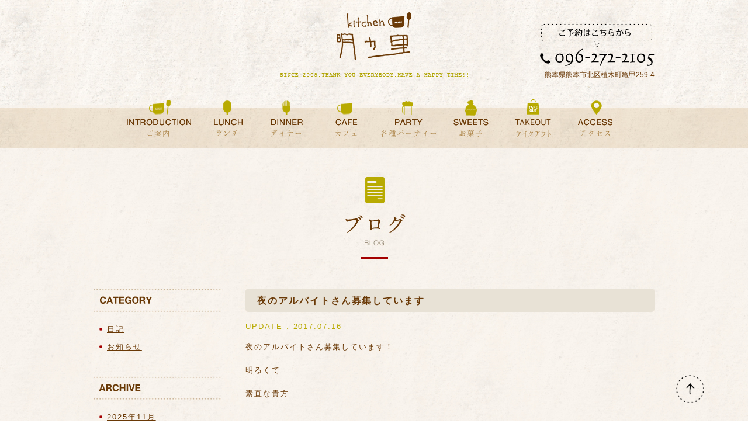

--- FILE ---
content_type: text/html; charset=UTF-8
request_url: https://www.kitchen-akari.com/blog/%E5%A4%9C%E3%81%AE%E3%82%A2%E3%83%AB%E3%83%90%E3%82%A4%E3%83%88%E3%81%95%E3%82%93%E5%8B%9F%E9%9B%86%E3%81%97%E3%81%A6%E3%81%84%E3%81%BE%E3%81%99/
body_size: 11118
content:
<!DOCTYPE html>
<!--[if lt IE 7]> <html class="no-js lt-ie9 lt-ie8 lt-ie7" lang="ja"> <![endif]-->
<!--[if IE 7]>    <html class="no-js lt-ie9 lt-ie8" lang="ja"> <![endif]-->
<!--[if IE 8]>    <html class="no-js lt-ie9" lang="ja"> <![endif]-->
<!--[if gt IE 8]><!--> 
<html class="no-js" lang="ja">
<!--<![endif]-->
<head>
<meta charset="UTF-8">
<meta http-equiv="X-UA-Compatible" content="IE=edge,chrome=1">
<meta name="viewport" content="width=device-width, maximum-scale=1.0, user-scalable=no">
<meta name="format-detection" content="telephone=no">

<link rel="shortcut icon" href="https://www.kitchen-akari.com/wp/wp-content/themes/akari/images/favicon.ico">
	<style>img:is([sizes="auto" i], [sizes^="auto," i]) { contain-intrinsic-size: 3000px 1500px }</style>
	
		<!-- All in One SEO 4.7.8 - aioseo.com -->
		<title>夜のアルバイトさん募集しています | Kitchen明ヵ里</title>
	<meta name="robots" content="max-image-preview:large" />
	<meta name="author" content="kitch606"/>
	<link rel="canonical" href="https://www.kitchen-akari.com/blog/%e5%a4%9c%e3%81%ae%e3%82%a2%e3%83%ab%e3%83%90%e3%82%a4%e3%83%88%e3%81%95%e3%82%93%e5%8b%9f%e9%9b%86%e3%81%97%e3%81%a6%e3%81%84%e3%81%be%e3%81%99/" />
	<meta name="generator" content="All in One SEO (AIOSEO) 4.7.8" />
		<meta property="og:locale" content="ja_JP" />
		<meta property="og:site_name" content="Kitchen明ヵ里 | Kitchen明ヵ里（キッチンあかり）" />
		<meta property="og:type" content="article" />
		<meta property="og:title" content="夜のアルバイトさん募集しています | Kitchen明ヵ里" />
		<meta property="og:url" content="https://www.kitchen-akari.com/blog/%e5%a4%9c%e3%81%ae%e3%82%a2%e3%83%ab%e3%83%90%e3%82%a4%e3%83%88%e3%81%95%e3%82%93%e5%8b%9f%e9%9b%86%e3%81%97%e3%81%a6%e3%81%84%e3%81%be%e3%81%99/" />
		<meta property="article:published_time" content="2017-07-16T12:41:43+00:00" />
		<meta property="article:modified_time" content="2017-07-16T12:41:43+00:00" />
		<meta name="twitter:card" content="summary" />
		<meta name="twitter:title" content="夜のアルバイトさん募集しています | Kitchen明ヵ里" />
		<meta name="google" content="nositelinkssearchbox" />
		<script type="application/ld+json" class="aioseo-schema">
			{"@context":"https:\/\/schema.org","@graph":[{"@type":"Article","@id":"https:\/\/www.kitchen-akari.com\/blog\/%e5%a4%9c%e3%81%ae%e3%82%a2%e3%83%ab%e3%83%90%e3%82%a4%e3%83%88%e3%81%95%e3%82%93%e5%8b%9f%e9%9b%86%e3%81%97%e3%81%a6%e3%81%84%e3%81%be%e3%81%99\/#article","name":"\u591c\u306e\u30a2\u30eb\u30d0\u30a4\u30c8\u3055\u3093\u52df\u96c6\u3057\u3066\u3044\u307e\u3059 | Kitchen\u660e\u30f5\u91cc","headline":"\u591c\u306e\u30a2\u30eb\u30d0\u30a4\u30c8\u3055\u3093\u52df\u96c6\u3057\u3066\u3044\u307e\u3059","author":{"@id":"https:\/\/www.kitchen-akari.com\/author\/kitch606\/#author"},"publisher":{"@id":"https:\/\/www.kitchen-akari.com\/#organization"},"image":{"@type":"ImageObject","url":"https:\/\/www.kitchen-akari.com\/wp\/wp-content\/uploads\/2017\/07\/IMG_0820.jpg","@id":"https:\/\/www.kitchen-akari.com\/blog\/%e5%a4%9c%e3%81%ae%e3%82%a2%e3%83%ab%e3%83%90%e3%82%a4%e3%83%88%e3%81%95%e3%82%93%e5%8b%9f%e9%9b%86%e3%81%97%e3%81%a6%e3%81%84%e3%81%be%e3%81%99\/#articleImage","width":1536,"height":2048},"datePublished":"2017-07-16T21:41:43+09:00","dateModified":"2017-07-16T21:41:43+09:00","inLanguage":"ja","mainEntityOfPage":{"@id":"https:\/\/www.kitchen-akari.com\/blog\/%e5%a4%9c%e3%81%ae%e3%82%a2%e3%83%ab%e3%83%90%e3%82%a4%e3%83%88%e3%81%95%e3%82%93%e5%8b%9f%e9%9b%86%e3%81%97%e3%81%a6%e3%81%84%e3%81%be%e3%81%99\/#webpage"},"isPartOf":{"@id":"https:\/\/www.kitchen-akari.com\/blog\/%e5%a4%9c%e3%81%ae%e3%82%a2%e3%83%ab%e3%83%90%e3%82%a4%e3%83%88%e3%81%95%e3%82%93%e5%8b%9f%e9%9b%86%e3%81%97%e3%81%a6%e3%81%84%e3%81%be%e3%81%99\/#webpage"},"articleSection":"\u30d6\u30ed\u30b0"},{"@type":"BreadcrumbList","@id":"https:\/\/www.kitchen-akari.com\/blog\/%e5%a4%9c%e3%81%ae%e3%82%a2%e3%83%ab%e3%83%90%e3%82%a4%e3%83%88%e3%81%95%e3%82%93%e5%8b%9f%e9%9b%86%e3%81%97%e3%81%a6%e3%81%84%e3%81%be%e3%81%99\/#breadcrumblist","itemListElement":[{"@type":"ListItem","@id":"https:\/\/www.kitchen-akari.com\/#listItem","position":1,"name":"\u5bb6","item":"https:\/\/www.kitchen-akari.com\/","nextItem":{"@type":"ListItem","@id":"https:\/\/www.kitchen-akari.com\/blog\/#listItem","name":"\u30d6\u30ed\u30b0"}},{"@type":"ListItem","@id":"https:\/\/www.kitchen-akari.com\/blog\/#listItem","position":2,"name":"\u30d6\u30ed\u30b0","item":"https:\/\/www.kitchen-akari.com\/blog\/","nextItem":{"@type":"ListItem","@id":"https:\/\/www.kitchen-akari.com\/blog\/%e5%a4%9c%e3%81%ae%e3%82%a2%e3%83%ab%e3%83%90%e3%82%a4%e3%83%88%e3%81%95%e3%82%93%e5%8b%9f%e9%9b%86%e3%81%97%e3%81%a6%e3%81%84%e3%81%be%e3%81%99\/#listItem","name":"\u591c\u306e\u30a2\u30eb\u30d0\u30a4\u30c8\u3055\u3093\u52df\u96c6\u3057\u3066\u3044\u307e\u3059"},"previousItem":{"@type":"ListItem","@id":"https:\/\/www.kitchen-akari.com\/#listItem","name":"\u5bb6"}},{"@type":"ListItem","@id":"https:\/\/www.kitchen-akari.com\/blog\/%e5%a4%9c%e3%81%ae%e3%82%a2%e3%83%ab%e3%83%90%e3%82%a4%e3%83%88%e3%81%95%e3%82%93%e5%8b%9f%e9%9b%86%e3%81%97%e3%81%a6%e3%81%84%e3%81%be%e3%81%99\/#listItem","position":3,"name":"\u591c\u306e\u30a2\u30eb\u30d0\u30a4\u30c8\u3055\u3093\u52df\u96c6\u3057\u3066\u3044\u307e\u3059","previousItem":{"@type":"ListItem","@id":"https:\/\/www.kitchen-akari.com\/blog\/#listItem","name":"\u30d6\u30ed\u30b0"}}]},{"@type":"Organization","@id":"https:\/\/www.kitchen-akari.com\/#organization","name":"Kitchen\u660e\u30f5\u91cc","description":"Kitchen\u660e\u30f5\u91cc\uff08\u30ad\u30c3\u30c1\u30f3\u3042\u304b\u308a\uff09","url":"https:\/\/www.kitchen-akari.com\/"},{"@type":"Person","@id":"https:\/\/www.kitchen-akari.com\/author\/kitch606\/#author","url":"https:\/\/www.kitchen-akari.com\/author\/kitch606\/","name":"kitch606","image":{"@type":"ImageObject","@id":"https:\/\/www.kitchen-akari.com\/blog\/%e5%a4%9c%e3%81%ae%e3%82%a2%e3%83%ab%e3%83%90%e3%82%a4%e3%83%88%e3%81%95%e3%82%93%e5%8b%9f%e9%9b%86%e3%81%97%e3%81%a6%e3%81%84%e3%81%be%e3%81%99\/#authorImage","url":"https:\/\/secure.gravatar.com\/avatar\/bc697a9c892d8678c9cbb1f946a79302?s=96&d=mm&r=g","width":96,"height":96,"caption":"kitch606"}},{"@type":"WebPage","@id":"https:\/\/www.kitchen-akari.com\/blog\/%e5%a4%9c%e3%81%ae%e3%82%a2%e3%83%ab%e3%83%90%e3%82%a4%e3%83%88%e3%81%95%e3%82%93%e5%8b%9f%e9%9b%86%e3%81%97%e3%81%a6%e3%81%84%e3%81%be%e3%81%99\/#webpage","url":"https:\/\/www.kitchen-akari.com\/blog\/%e5%a4%9c%e3%81%ae%e3%82%a2%e3%83%ab%e3%83%90%e3%82%a4%e3%83%88%e3%81%95%e3%82%93%e5%8b%9f%e9%9b%86%e3%81%97%e3%81%a6%e3%81%84%e3%81%be%e3%81%99\/","name":"\u591c\u306e\u30a2\u30eb\u30d0\u30a4\u30c8\u3055\u3093\u52df\u96c6\u3057\u3066\u3044\u307e\u3059 | Kitchen\u660e\u30f5\u91cc","inLanguage":"ja","isPartOf":{"@id":"https:\/\/www.kitchen-akari.com\/#website"},"breadcrumb":{"@id":"https:\/\/www.kitchen-akari.com\/blog\/%e5%a4%9c%e3%81%ae%e3%82%a2%e3%83%ab%e3%83%90%e3%82%a4%e3%83%88%e3%81%95%e3%82%93%e5%8b%9f%e9%9b%86%e3%81%97%e3%81%a6%e3%81%84%e3%81%be%e3%81%99\/#breadcrumblist"},"author":{"@id":"https:\/\/www.kitchen-akari.com\/author\/kitch606\/#author"},"creator":{"@id":"https:\/\/www.kitchen-akari.com\/author\/kitch606\/#author"},"datePublished":"2017-07-16T21:41:43+09:00","dateModified":"2017-07-16T21:41:43+09:00"},{"@type":"WebSite","@id":"https:\/\/www.kitchen-akari.com\/#website","url":"https:\/\/www.kitchen-akari.com\/","name":"Kitchen\u660e\u30f5\u91cc","description":"Kitchen\u660e\u30f5\u91cc\uff08\u30ad\u30c3\u30c1\u30f3\u3042\u304b\u308a\uff09","inLanguage":"ja","publisher":{"@id":"https:\/\/www.kitchen-akari.com\/#organization"}}]}
		</script>
		<!-- All in One SEO -->

<link rel='dns-prefetch' href='//ajax.googleapis.com' />
<link rel="alternate" type="application/rss+xml" title="Kitchen明ヵ里 &raquo; 夜のアルバイトさん募集しています のコメントのフィード" href="https://www.kitchen-akari.com/blog/%e5%a4%9c%e3%81%ae%e3%82%a2%e3%83%ab%e3%83%90%e3%82%a4%e3%83%88%e3%81%95%e3%82%93%e5%8b%9f%e9%9b%86%e3%81%97%e3%81%a6%e3%81%84%e3%81%be%e3%81%99/feed/" />
<script type="text/javascript">
/* <![CDATA[ */
window._wpemojiSettings = {"baseUrl":"https:\/\/s.w.org\/images\/core\/emoji\/15.0.3\/72x72\/","ext":".png","svgUrl":"https:\/\/s.w.org\/images\/core\/emoji\/15.0.3\/svg\/","svgExt":".svg","source":{"concatemoji":"https:\/\/www.kitchen-akari.com\/wp\/wp-includes\/js\/wp-emoji-release.min.js?ver=6.7.4"}};
/*! This file is auto-generated */
!function(i,n){var o,s,e;function c(e){try{var t={supportTests:e,timestamp:(new Date).valueOf()};sessionStorage.setItem(o,JSON.stringify(t))}catch(e){}}function p(e,t,n){e.clearRect(0,0,e.canvas.width,e.canvas.height),e.fillText(t,0,0);var t=new Uint32Array(e.getImageData(0,0,e.canvas.width,e.canvas.height).data),r=(e.clearRect(0,0,e.canvas.width,e.canvas.height),e.fillText(n,0,0),new Uint32Array(e.getImageData(0,0,e.canvas.width,e.canvas.height).data));return t.every(function(e,t){return e===r[t]})}function u(e,t,n){switch(t){case"flag":return n(e,"\ud83c\udff3\ufe0f\u200d\u26a7\ufe0f","\ud83c\udff3\ufe0f\u200b\u26a7\ufe0f")?!1:!n(e,"\ud83c\uddfa\ud83c\uddf3","\ud83c\uddfa\u200b\ud83c\uddf3")&&!n(e,"\ud83c\udff4\udb40\udc67\udb40\udc62\udb40\udc65\udb40\udc6e\udb40\udc67\udb40\udc7f","\ud83c\udff4\u200b\udb40\udc67\u200b\udb40\udc62\u200b\udb40\udc65\u200b\udb40\udc6e\u200b\udb40\udc67\u200b\udb40\udc7f");case"emoji":return!n(e,"\ud83d\udc26\u200d\u2b1b","\ud83d\udc26\u200b\u2b1b")}return!1}function f(e,t,n){var r="undefined"!=typeof WorkerGlobalScope&&self instanceof WorkerGlobalScope?new OffscreenCanvas(300,150):i.createElement("canvas"),a=r.getContext("2d",{willReadFrequently:!0}),o=(a.textBaseline="top",a.font="600 32px Arial",{});return e.forEach(function(e){o[e]=t(a,e,n)}),o}function t(e){var t=i.createElement("script");t.src=e,t.defer=!0,i.head.appendChild(t)}"undefined"!=typeof Promise&&(o="wpEmojiSettingsSupports",s=["flag","emoji"],n.supports={everything:!0,everythingExceptFlag:!0},e=new Promise(function(e){i.addEventListener("DOMContentLoaded",e,{once:!0})}),new Promise(function(t){var n=function(){try{var e=JSON.parse(sessionStorage.getItem(o));if("object"==typeof e&&"number"==typeof e.timestamp&&(new Date).valueOf()<e.timestamp+604800&&"object"==typeof e.supportTests)return e.supportTests}catch(e){}return null}();if(!n){if("undefined"!=typeof Worker&&"undefined"!=typeof OffscreenCanvas&&"undefined"!=typeof URL&&URL.createObjectURL&&"undefined"!=typeof Blob)try{var e="postMessage("+f.toString()+"("+[JSON.stringify(s),u.toString(),p.toString()].join(",")+"));",r=new Blob([e],{type:"text/javascript"}),a=new Worker(URL.createObjectURL(r),{name:"wpTestEmojiSupports"});return void(a.onmessage=function(e){c(n=e.data),a.terminate(),t(n)})}catch(e){}c(n=f(s,u,p))}t(n)}).then(function(e){for(var t in e)n.supports[t]=e[t],n.supports.everything=n.supports.everything&&n.supports[t],"flag"!==t&&(n.supports.everythingExceptFlag=n.supports.everythingExceptFlag&&n.supports[t]);n.supports.everythingExceptFlag=n.supports.everythingExceptFlag&&!n.supports.flag,n.DOMReady=!1,n.readyCallback=function(){n.DOMReady=!0}}).then(function(){return e}).then(function(){var e;n.supports.everything||(n.readyCallback(),(e=n.source||{}).concatemoji?t(e.concatemoji):e.wpemoji&&e.twemoji&&(t(e.twemoji),t(e.wpemoji)))}))}((window,document),window._wpemojiSettings);
/* ]]> */
</script>
<style id='wp-emoji-styles-inline-css' type='text/css'>

	img.wp-smiley, img.emoji {
		display: inline !important;
		border: none !important;
		box-shadow: none !important;
		height: 1em !important;
		width: 1em !important;
		margin: 0 0.07em !important;
		vertical-align: -0.1em !important;
		background: none !important;
		padding: 0 !important;
	}
</style>
<link rel='stylesheet' id='wp-block-library-css' href='https://www.kitchen-akari.com/wp/wp-includes/css/dist/block-library/style.min.css?ver=6.7.4' type='text/css' media='all' />
<style id='classic-theme-styles-inline-css' type='text/css'>
/*! This file is auto-generated */
.wp-block-button__link{color:#fff;background-color:#32373c;border-radius:9999px;box-shadow:none;text-decoration:none;padding:calc(.667em + 2px) calc(1.333em + 2px);font-size:1.125em}.wp-block-file__button{background:#32373c;color:#fff;text-decoration:none}
</style>
<style id='global-styles-inline-css' type='text/css'>
:root{--wp--preset--aspect-ratio--square: 1;--wp--preset--aspect-ratio--4-3: 4/3;--wp--preset--aspect-ratio--3-4: 3/4;--wp--preset--aspect-ratio--3-2: 3/2;--wp--preset--aspect-ratio--2-3: 2/3;--wp--preset--aspect-ratio--16-9: 16/9;--wp--preset--aspect-ratio--9-16: 9/16;--wp--preset--color--black: #000000;--wp--preset--color--cyan-bluish-gray: #abb8c3;--wp--preset--color--white: #ffffff;--wp--preset--color--pale-pink: #f78da7;--wp--preset--color--vivid-red: #cf2e2e;--wp--preset--color--luminous-vivid-orange: #ff6900;--wp--preset--color--luminous-vivid-amber: #fcb900;--wp--preset--color--light-green-cyan: #7bdcb5;--wp--preset--color--vivid-green-cyan: #00d084;--wp--preset--color--pale-cyan-blue: #8ed1fc;--wp--preset--color--vivid-cyan-blue: #0693e3;--wp--preset--color--vivid-purple: #9b51e0;--wp--preset--gradient--vivid-cyan-blue-to-vivid-purple: linear-gradient(135deg,rgba(6,147,227,1) 0%,rgb(155,81,224) 100%);--wp--preset--gradient--light-green-cyan-to-vivid-green-cyan: linear-gradient(135deg,rgb(122,220,180) 0%,rgb(0,208,130) 100%);--wp--preset--gradient--luminous-vivid-amber-to-luminous-vivid-orange: linear-gradient(135deg,rgba(252,185,0,1) 0%,rgba(255,105,0,1) 100%);--wp--preset--gradient--luminous-vivid-orange-to-vivid-red: linear-gradient(135deg,rgba(255,105,0,1) 0%,rgb(207,46,46) 100%);--wp--preset--gradient--very-light-gray-to-cyan-bluish-gray: linear-gradient(135deg,rgb(238,238,238) 0%,rgb(169,184,195) 100%);--wp--preset--gradient--cool-to-warm-spectrum: linear-gradient(135deg,rgb(74,234,220) 0%,rgb(151,120,209) 20%,rgb(207,42,186) 40%,rgb(238,44,130) 60%,rgb(251,105,98) 80%,rgb(254,248,76) 100%);--wp--preset--gradient--blush-light-purple: linear-gradient(135deg,rgb(255,206,236) 0%,rgb(152,150,240) 100%);--wp--preset--gradient--blush-bordeaux: linear-gradient(135deg,rgb(254,205,165) 0%,rgb(254,45,45) 50%,rgb(107,0,62) 100%);--wp--preset--gradient--luminous-dusk: linear-gradient(135deg,rgb(255,203,112) 0%,rgb(199,81,192) 50%,rgb(65,88,208) 100%);--wp--preset--gradient--pale-ocean: linear-gradient(135deg,rgb(255,245,203) 0%,rgb(182,227,212) 50%,rgb(51,167,181) 100%);--wp--preset--gradient--electric-grass: linear-gradient(135deg,rgb(202,248,128) 0%,rgb(113,206,126) 100%);--wp--preset--gradient--midnight: linear-gradient(135deg,rgb(2,3,129) 0%,rgb(40,116,252) 100%);--wp--preset--font-size--small: 13px;--wp--preset--font-size--medium: 20px;--wp--preset--font-size--large: 36px;--wp--preset--font-size--x-large: 42px;--wp--preset--spacing--20: 0.44rem;--wp--preset--spacing--30: 0.67rem;--wp--preset--spacing--40: 1rem;--wp--preset--spacing--50: 1.5rem;--wp--preset--spacing--60: 2.25rem;--wp--preset--spacing--70: 3.38rem;--wp--preset--spacing--80: 5.06rem;--wp--preset--shadow--natural: 6px 6px 9px rgba(0, 0, 0, 0.2);--wp--preset--shadow--deep: 12px 12px 50px rgba(0, 0, 0, 0.4);--wp--preset--shadow--sharp: 6px 6px 0px rgba(0, 0, 0, 0.2);--wp--preset--shadow--outlined: 6px 6px 0px -3px rgba(255, 255, 255, 1), 6px 6px rgba(0, 0, 0, 1);--wp--preset--shadow--crisp: 6px 6px 0px rgba(0, 0, 0, 1);}:where(.is-layout-flex){gap: 0.5em;}:where(.is-layout-grid){gap: 0.5em;}body .is-layout-flex{display: flex;}.is-layout-flex{flex-wrap: wrap;align-items: center;}.is-layout-flex > :is(*, div){margin: 0;}body .is-layout-grid{display: grid;}.is-layout-grid > :is(*, div){margin: 0;}:where(.wp-block-columns.is-layout-flex){gap: 2em;}:where(.wp-block-columns.is-layout-grid){gap: 2em;}:where(.wp-block-post-template.is-layout-flex){gap: 1.25em;}:where(.wp-block-post-template.is-layout-grid){gap: 1.25em;}.has-black-color{color: var(--wp--preset--color--black) !important;}.has-cyan-bluish-gray-color{color: var(--wp--preset--color--cyan-bluish-gray) !important;}.has-white-color{color: var(--wp--preset--color--white) !important;}.has-pale-pink-color{color: var(--wp--preset--color--pale-pink) !important;}.has-vivid-red-color{color: var(--wp--preset--color--vivid-red) !important;}.has-luminous-vivid-orange-color{color: var(--wp--preset--color--luminous-vivid-orange) !important;}.has-luminous-vivid-amber-color{color: var(--wp--preset--color--luminous-vivid-amber) !important;}.has-light-green-cyan-color{color: var(--wp--preset--color--light-green-cyan) !important;}.has-vivid-green-cyan-color{color: var(--wp--preset--color--vivid-green-cyan) !important;}.has-pale-cyan-blue-color{color: var(--wp--preset--color--pale-cyan-blue) !important;}.has-vivid-cyan-blue-color{color: var(--wp--preset--color--vivid-cyan-blue) !important;}.has-vivid-purple-color{color: var(--wp--preset--color--vivid-purple) !important;}.has-black-background-color{background-color: var(--wp--preset--color--black) !important;}.has-cyan-bluish-gray-background-color{background-color: var(--wp--preset--color--cyan-bluish-gray) !important;}.has-white-background-color{background-color: var(--wp--preset--color--white) !important;}.has-pale-pink-background-color{background-color: var(--wp--preset--color--pale-pink) !important;}.has-vivid-red-background-color{background-color: var(--wp--preset--color--vivid-red) !important;}.has-luminous-vivid-orange-background-color{background-color: var(--wp--preset--color--luminous-vivid-orange) !important;}.has-luminous-vivid-amber-background-color{background-color: var(--wp--preset--color--luminous-vivid-amber) !important;}.has-light-green-cyan-background-color{background-color: var(--wp--preset--color--light-green-cyan) !important;}.has-vivid-green-cyan-background-color{background-color: var(--wp--preset--color--vivid-green-cyan) !important;}.has-pale-cyan-blue-background-color{background-color: var(--wp--preset--color--pale-cyan-blue) !important;}.has-vivid-cyan-blue-background-color{background-color: var(--wp--preset--color--vivid-cyan-blue) !important;}.has-vivid-purple-background-color{background-color: var(--wp--preset--color--vivid-purple) !important;}.has-black-border-color{border-color: var(--wp--preset--color--black) !important;}.has-cyan-bluish-gray-border-color{border-color: var(--wp--preset--color--cyan-bluish-gray) !important;}.has-white-border-color{border-color: var(--wp--preset--color--white) !important;}.has-pale-pink-border-color{border-color: var(--wp--preset--color--pale-pink) !important;}.has-vivid-red-border-color{border-color: var(--wp--preset--color--vivid-red) !important;}.has-luminous-vivid-orange-border-color{border-color: var(--wp--preset--color--luminous-vivid-orange) !important;}.has-luminous-vivid-amber-border-color{border-color: var(--wp--preset--color--luminous-vivid-amber) !important;}.has-light-green-cyan-border-color{border-color: var(--wp--preset--color--light-green-cyan) !important;}.has-vivid-green-cyan-border-color{border-color: var(--wp--preset--color--vivid-green-cyan) !important;}.has-pale-cyan-blue-border-color{border-color: var(--wp--preset--color--pale-cyan-blue) !important;}.has-vivid-cyan-blue-border-color{border-color: var(--wp--preset--color--vivid-cyan-blue) !important;}.has-vivid-purple-border-color{border-color: var(--wp--preset--color--vivid-purple) !important;}.has-vivid-cyan-blue-to-vivid-purple-gradient-background{background: var(--wp--preset--gradient--vivid-cyan-blue-to-vivid-purple) !important;}.has-light-green-cyan-to-vivid-green-cyan-gradient-background{background: var(--wp--preset--gradient--light-green-cyan-to-vivid-green-cyan) !important;}.has-luminous-vivid-amber-to-luminous-vivid-orange-gradient-background{background: var(--wp--preset--gradient--luminous-vivid-amber-to-luminous-vivid-orange) !important;}.has-luminous-vivid-orange-to-vivid-red-gradient-background{background: var(--wp--preset--gradient--luminous-vivid-orange-to-vivid-red) !important;}.has-very-light-gray-to-cyan-bluish-gray-gradient-background{background: var(--wp--preset--gradient--very-light-gray-to-cyan-bluish-gray) !important;}.has-cool-to-warm-spectrum-gradient-background{background: var(--wp--preset--gradient--cool-to-warm-spectrum) !important;}.has-blush-light-purple-gradient-background{background: var(--wp--preset--gradient--blush-light-purple) !important;}.has-blush-bordeaux-gradient-background{background: var(--wp--preset--gradient--blush-bordeaux) !important;}.has-luminous-dusk-gradient-background{background: var(--wp--preset--gradient--luminous-dusk) !important;}.has-pale-ocean-gradient-background{background: var(--wp--preset--gradient--pale-ocean) !important;}.has-electric-grass-gradient-background{background: var(--wp--preset--gradient--electric-grass) !important;}.has-midnight-gradient-background{background: var(--wp--preset--gradient--midnight) !important;}.has-small-font-size{font-size: var(--wp--preset--font-size--small) !important;}.has-medium-font-size{font-size: var(--wp--preset--font-size--medium) !important;}.has-large-font-size{font-size: var(--wp--preset--font-size--large) !important;}.has-x-large-font-size{font-size: var(--wp--preset--font-size--x-large) !important;}
:where(.wp-block-post-template.is-layout-flex){gap: 1.25em;}:where(.wp-block-post-template.is-layout-grid){gap: 1.25em;}
:where(.wp-block-columns.is-layout-flex){gap: 2em;}:where(.wp-block-columns.is-layout-grid){gap: 2em;}
:root :where(.wp-block-pullquote){font-size: 1.5em;line-height: 1.6;}
</style>
<link rel='stylesheet' id='fancybox-for-wp-css' href='https://www.kitchen-akari.com/wp/wp-content/plugins/fancybox-for-wordpress/assets/css/fancybox.css?ver=1.3.4' type='text/css' media='all' />
<style id='akismet-widget-style-inline-css' type='text/css'>

			.a-stats {
				--akismet-color-mid-green: #357b49;
				--akismet-color-white: #fff;
				--akismet-color-light-grey: #f6f7f7;

				max-width: 350px;
				width: auto;
			}

			.a-stats * {
				all: unset;
				box-sizing: border-box;
			}

			.a-stats strong {
				font-weight: 600;
			}

			.a-stats a.a-stats__link,
			.a-stats a.a-stats__link:visited,
			.a-stats a.a-stats__link:active {
				background: var(--akismet-color-mid-green);
				border: none;
				box-shadow: none;
				border-radius: 8px;
				color: var(--akismet-color-white);
				cursor: pointer;
				display: block;
				font-family: -apple-system, BlinkMacSystemFont, 'Segoe UI', 'Roboto', 'Oxygen-Sans', 'Ubuntu', 'Cantarell', 'Helvetica Neue', sans-serif;
				font-weight: 500;
				padding: 12px;
				text-align: center;
				text-decoration: none;
				transition: all 0.2s ease;
			}

			/* Extra specificity to deal with TwentyTwentyOne focus style */
			.widget .a-stats a.a-stats__link:focus {
				background: var(--akismet-color-mid-green);
				color: var(--akismet-color-white);
				text-decoration: none;
			}

			.a-stats a.a-stats__link:hover {
				filter: brightness(110%);
				box-shadow: 0 4px 12px rgba(0, 0, 0, 0.06), 0 0 2px rgba(0, 0, 0, 0.16);
			}

			.a-stats .count {
				color: var(--akismet-color-white);
				display: block;
				font-size: 1.5em;
				line-height: 1.4;
				padding: 0 13px;
				white-space: nowrap;
			}
		
</style>
<link rel='stylesheet' id='wp-pagenavi-css' href='https://www.kitchen-akari.com/wp/wp-content/plugins/wp-pagenavi/pagenavi-css.css?ver=2.70' type='text/css' media='all' />
<script type="text/javascript" src="https://ajax.googleapis.com/ajax/libs/jquery/1.8.3/jquery.min.js?ver=6.7.4" id="jquery-js"></script>
<script type="text/javascript" src="https://www.kitchen-akari.com/wp/wp-content/plugins/fancybox-for-wordpress/assets/js/purify.min.js?ver=1.3.4" id="purify-js"></script>
<script type="text/javascript" src="https://www.kitchen-akari.com/wp/wp-content/plugins/fancybox-for-wordpress/assets/js/jquery.fancybox.js?ver=1.3.4" id="fancybox-for-wp-js"></script>
<link rel="https://api.w.org/" href="https://www.kitchen-akari.com/wp-json/" /><link rel="alternate" title="JSON" type="application/json" href="https://www.kitchen-akari.com/wp-json/wp/v2/posts/337" /><link rel="EditURI" type="application/rsd+xml" title="RSD" href="https://www.kitchen-akari.com/wp/xmlrpc.php?rsd" />
<link rel='shortlink' href='https://www.kitchen-akari.com/?p=337' />
<link rel="alternate" title="oEmbed (JSON)" type="application/json+oembed" href="https://www.kitchen-akari.com/wp-json/oembed/1.0/embed?url=https%3A%2F%2Fwww.kitchen-akari.com%2Fblog%2F%25e5%25a4%259c%25e3%2581%25ae%25e3%2582%25a2%25e3%2583%25ab%25e3%2583%2590%25e3%2582%25a4%25e3%2583%2588%25e3%2581%2595%25e3%2582%2593%25e5%258b%259f%25e9%259b%2586%25e3%2581%2597%25e3%2581%25a6%25e3%2581%2584%25e3%2581%25be%25e3%2581%2599%2F" />
<link rel="alternate" title="oEmbed (XML)" type="text/xml+oembed" href="https://www.kitchen-akari.com/wp-json/oembed/1.0/embed?url=https%3A%2F%2Fwww.kitchen-akari.com%2Fblog%2F%25e5%25a4%259c%25e3%2581%25ae%25e3%2582%25a2%25e3%2583%25ab%25e3%2583%2590%25e3%2582%25a4%25e3%2583%2588%25e3%2581%2595%25e3%2582%2593%25e5%258b%259f%25e9%259b%2586%25e3%2581%2597%25e3%2581%25a6%25e3%2581%2584%25e3%2581%25be%25e3%2581%2599%2F&#038;format=xml" />

<!-- Fancybox for WordPress v3.3.5 -->
<style type="text/css">
	.fancybox-slide--image .fancybox-content{background-color: #FFFFFF}div.fancybox-caption{display:none !important;}
	
	img.fancybox-image{border-width:10px;border-color:#FFFFFF;border-style:solid;}
	div.fancybox-bg{background-color:rgba(102,102,102,0.3);opacity:1 !important;}div.fancybox-content{border-color:#FFFFFF}
	div#fancybox-title{background-color:#FFFFFF}
	div.fancybox-content{background-color:#FFFFFF}
	div#fancybox-title-inside{color:#333333}
	
	
	
	div.fancybox-caption p.caption-title{display:inline-block}
	div.fancybox-caption p.caption-title{font-size:14px}
	div.fancybox-caption p.caption-title{color:#333333}
	div.fancybox-caption {color:#333333}div.fancybox-caption p.caption-title {background:#fff; width:auto;padding:10px 30px;}div.fancybox-content p.caption-title{color:#333333;margin: 0;padding: 5px 0;}body.fancybox-active .fancybox-container .fancybox-stage .fancybox-content .fancybox-close-small{display:block;}
</style><script type="text/javascript">
	jQuery(function () {

		var mobileOnly = false;
		
		if (mobileOnly) {
			return;
		}

		jQuery.fn.getTitle = function () { // Copy the title of every IMG tag and add it to its parent A so that fancybox can show titles
			var arr = jQuery("a[data-fancybox]");
									jQuery.each(arr, function() {
										var title = jQuery(this).children("img").attr("title");
										var caption = jQuery(this).next("figcaption").html();
                                        if(caption && title){jQuery(this).attr("title",title+" " + caption)}else if(title){ jQuery(this).attr("title",title);}else if(caption){jQuery(this).attr("title",caption);}
									});			}

		// Supported file extensions

				var thumbnails = jQuery("a:has(img)").not(".nolightbox").not('.envira-gallery-link').not('.ngg-simplelightbox').filter(function () {
			return /\.(jpe?g|png|gif|mp4|webp|bmp|pdf)(\?[^/]*)*$/i.test(jQuery(this).attr('href'))
		});
		

		// Add data-type iframe for links that are not images or videos.
		var iframeLinks = jQuery('.fancyboxforwp').filter(function () {
			return !/\.(jpe?g|png|gif|mp4|webp|bmp|pdf)(\?[^/]*)*$/i.test(jQuery(this).attr('href'))
		}).filter(function () {
			return !/vimeo|youtube/i.test(jQuery(this).attr('href'))
		});
		iframeLinks.attr({"data-type": "iframe"}).getTitle();

				// Gallery All
		thumbnails.addClass("fancyboxforwp").attr("data-fancybox", "gallery").getTitle();
		iframeLinks.attr({"data-fancybox": "gallery"}).getTitle();

		// Gallery type NONE
		
		// Call fancybox and apply it on any link with a rel atribute that starts with "fancybox", with the options set on the admin panel
		jQuery("a.fancyboxforwp").fancyboxforwp({
			loop: false,
			smallBtn: true,
			zoomOpacity: "auto",
			animationEffect: "fade",
			animationDuration: 500,
			transitionEffect: "fade",
			transitionDuration: "300",
			overlayShow: true,
			overlayOpacity: "0.3",
			titleShow: true,
			titlePosition: "inside",
			keyboard: true,
			showCloseButton: true,
			arrows: true,
			clickContent:false,
			clickSlide: "close",
			mobile: {
				clickContent: function (current, event) {
					return current.type === "image" ? "toggleControls" : false;
				},
				clickSlide: function (current, event) {
					return current.type === "image" ? "close" : "close";
				},
			},
			wheel: false,
			toolbar: true,
			preventCaptionOverlap: true,
			onInit: function() { },			onDeactivate
	: function() { },		beforeClose: function() { },			afterShow: function(instance) { jQuery( ".fancybox-image" ).on("click", function( ){ ( instance.isScaledDown() ) ? instance.scaleToActual() : instance.scaleToFit() }) },				afterClose: function() { },					caption : function( instance, item ) {var title ="";if("undefined" != typeof jQuery(this).context ){var title = jQuery(this).context.title;} else { var title = ("undefined" != typeof jQuery(this).attr("title")) ? jQuery(this).attr("title") : false;}var caption = jQuery(this).data('caption') || '';if ( item.type === 'image' && title.length ) {caption = (caption.length ? caption + '<br />' : '') + '<p class="caption-title">'+title+'</p>' ;}return caption;},
		afterLoad : function( instance, current ) {current.$content.append('<div class=\"fancybox-custom-caption inside-caption\" style=\" position: absolute;left:0;right:0;color:#000;margin:0 auto;bottom:0;text-align:center;background-color:#FFFFFF \">' + current.opts.caption + '</div>');},
			})
		;

			})
</script>
<!-- END Fancybox for WordPress -->

<!--[if lt IE 9]>
<script src="http://css3-mediaqueries-js.googlecode.com/svn/trunk/css3-mediaqueries.js"></script>
<script src="http://html5shiv.googlecode.com/svn/trunk/html5.js"></script>
<![endif]-->

<link href="https://www.kitchen-akari.com/wp/wp-content/themes/akari/css/reset.css" rel="stylesheet" type="text/css" media="all" />
<link href="https://www.kitchen-akari.com/wp/wp-content/themes/akari/css/base.css" rel="stylesheet" type="text/css" media="all" />
<!-- Global site tag (gtag.js) - Google Analytics -->
<script async src="https://www.googletagmanager.com/gtag/js?id=UA-63395148-1"></script>
<script>
  window.dataLayer = window.dataLayer || [];
  function gtag(){dataLayer.push(arguments);}
  gtag('js', new Date());

  gtag('config', 'UA-63395148-1');
</script>
</head>
<body id="sub">

<!--Start Wrapper-->
<div id="wrapper">

<div id="headerBg">
<header>
<h1><a href="https://www.kitchen-akari.com/"><img src="https://www.kitchen-akari.com/wp/wp-content/themes/akari/images/logo.png" alt="Kitchen明ヵ里（キッチンあかり） | 熊本県植木町のランチ・カフェ・居酒屋・お菓子" width="160" height="100" class="img"></a></h1>
<p id="menu" class="cont_s"><a href="#" onclick="gtag('event', 'click', {'event_category': 'burger-menu','event_label': 'ヘッダー'});"><img src="https://www.kitchen-akari.com/wp/wp-content/themes/akari/images/menu.png" alt="メニュー"></a></p>
<!--Start_menu-->
<div id="dl-menu" class="cont_s">
  <ul class="cf">
    <li><a href="https://www.kitchen-akari.com/">ホーム</a></li>
    <li><a href="https://www.kitchen-akari.com/introduction/">ご案内</a></li>
    <li><a href="https://www.kitchen-akari.com/lunch/">ランチ</a></li>
    <li><a href="https://www.kitchen-akari.com/dinner/">ディナー</a></li>
    <li><a href="https://www.kitchen-akari.com/cafe/">カフェ</a></li>
    <li><a href="https://www.kitchen-akari.com/party/">パーティー</a></li>
    <li><a href="https://www.kitchen-akari.com/okashi/">お菓子</a></li>
    <li><a href="https://www.kitchen-akari.com/access/">アクセス</a></li>
    <li><a href="https://www.kitchen-akari.com/blog/">ブログ</a></li>
    <li id="nav_close">閉じる</li>
  </ul>
</div>
<!--End_menu-->
<p class="logo_txt"><img src="https://www.kitchen-akari.com/wp/wp-content/themes/akari/images/logo_txt.png" alt="since 2008. Thank you everybody.Hava a happy time" width="360" height="30"></p>
<p class="h_tel_s cont_p"><img src="https://www.kitchen-akari.com/wp/wp-content/themes/akari/images/h_tel_s.png" alt="0962722105" width="198" height="74">熊本県熊本市北区植木町亀甲259-4</p>
</header>



  </div>
  <div class="header_info cont_s">
    <p class="h_img"><img src="https://www.kitchen-akari.com/wp/wp-content/themes/akari/images/ttl_info01_s.png" alt="ご予約はこちら" width="590" height="120"></p>
    <p class="h_tel"><a href="tel:0962722105" onclick="gtag('event', 'tap', {'event_category': 'tel-link','event_label': 'ページ上部'});"><img src="https://www.kitchen-akari.com/wp/wp-content/themes/akari/images/img_info01.png" width="590" height="93"></a><br>
      <span>(クリックすると電話をかける事が出来ます。)<br>
      </span>熊本県熊本市北区植木町亀甲259-4</p>
    <p class="lineBtn_h" onclick="gtag('event', 'tap', {'event_category': 'LINE-share','event_label': 'LINEシェア'});">
	<script type="text/javascript" src="//media.line.me/js/line-button.js?v=20140411" ></script>
	<script type="text/javascript">
	new media_line_me.LineButton({"pc":false,"lang":"ja","type":"a"});
	</script>
	</p>
  </div>
  

<nav id="globalMenu">
<ul class="cf">
  <!--<li class="gm01"><a href="https://www.kitchen-akari.com/"><img src="https://www.kitchen-akari.com/wp/wp-content/themes/akari/images/gm01.png" alt="Kitchen明ヵ里（キッチンあかり）" width="90" height="94" class="cont_p"><span class="cont_s">ホーム</span></a></li>-->
  <li class="gm02"><a href="https://www.kitchen-akari.com/introduction/"><img src="https://www.kitchen-akari.com/wp/wp-content/themes/akari/images/gm02.png" alt="ご案内・地図" width="120" height="94" class="cont_p"><span class="cont_s">ご案内</span></a></li>
  <li class="gm03"><a href="https://www.kitchen-akari.com/lunch/"><img src="https://www.kitchen-akari.com/wp/wp-content/themes/akari/images/gm03.png" alt="ランチ・セット" width="90" height="94" class="cont_p"><span class="cont_s">ランチ</span></a></li>
  <li class="gm04"><a href="https://www.kitchen-akari.com/dinner/"><img src="https://www.kitchen-akari.com/wp/wp-content/themes/akari/images/gm04.png" alt="ディナー・コース" width="90" height="94" class="cont_p"><span class="cont_s">ディナー</span></a></li>
  <li class="gm05"><a href="https://www.kitchen-akari.com/cafe/"><img src="https://www.kitchen-akari.com/wp/wp-content/themes/akari/images/gm05.png" alt="カフェ（スイーツ）" width="90" height="94" class="cont_p"><span class="cont_s">カフェ</span></a></li>
  <li class="gm06"><a href="https://www.kitchen-akari.com/party/"><img src="https://www.kitchen-akari.com/wp/wp-content/themes/akari/images/gm06.png" alt="各種パーティー・宴会（忘年会・新年会・女子会・誕生日・記念日・2次会）" width="100" height="94" class="cont_p"><span class="cont_s">パーティー</span></a></li>
  <li class="gm07"><a href="https://www.kitchen-akari.com/okashi/"><img src="https://www.kitchen-akari.com/wp/wp-content/themes/akari/images/gm07.png" alt="お菓子屋さん A菓RI（ケーキ・焼き菓子・マフィン）" width="90" height="94" class="cont_p"><span class="cont_s">お菓子</span></a></li>
  <li class="gm10"><a href="https://www.kitchen-akari.com/takeout/"><img src="https://www.kitchen-akari.com/wp/wp-content/themes/akari/images/gm10.png" alt="テイクアウト" width="100" height="94" class="cont_p"><span class="cont_s">テイクアウト</span></a></li>
  <li class="gm08"><a href="https://www.kitchen-akari.com/access/"><img src="https://www.kitchen-akari.com/wp/wp-content/themes/akari/images/gm08.png" alt="アクセス" width="90" height="94" class="cont_p"><span class="cont_s">アクセス</span></a></li>
</ul>
</nav>
<section class="contArea">
<h2 id="ttl_page"><img src="https://www.kitchen-akari.com/wp/wp-content/themes/akari/images/ttl_blog.jpg" alt="ブログ" width="560" height="150"></h2>
<!--Start side-->
<aside>
<p><img src="https://www.kitchen-akari.com/wp/wp-content/themes/akari/images/ttl_cat.jpg" alt="�J�e�S���[" width="220" height="40"></p>
<nav>
  <ul>
        <li> <a href="https://www.kitchen-akari.com/blog/dairy/" >日記</a> </li>
        <li> <a href="https://www.kitchen-akari.com/blog/news/" >お知らせ</a> </li>
      </ul>
</nav>
<p><img src="https://www.kitchen-akari.com/wp/wp-content/themes/akari/images/ttl_arc.jpg" alt="�A�[�J�C�u" width="220" height="40"></p>
<nav>
  <ul>
    	<li><a href='https://www.kitchen-akari.com/2025/11/'>2025年11月</a></li>
	<li><a href='https://www.kitchen-akari.com/2024/11/'>2024年11月</a></li>
	<li><a href='https://www.kitchen-akari.com/2023/11/'>2023年11月</a></li>
	<li><a href='https://www.kitchen-akari.com/2022/09/'>2022年9月</a></li>
	<li><a href='https://www.kitchen-akari.com/2021/01/'>2021年1月</a></li>
	<li><a href='https://www.kitchen-akari.com/2020/10/'>2020年10月</a></li>
	<li><a href='https://www.kitchen-akari.com/2020/06/'>2020年6月</a></li>
	<li><a href='https://www.kitchen-akari.com/2020/05/'>2020年5月</a></li>
	<li><a href='https://www.kitchen-akari.com/2020/04/'>2020年4月</a></li>
	<li><a href='https://www.kitchen-akari.com/2020/01/'>2020年1月</a></li>
	<li><a href='https://www.kitchen-akari.com/2019/12/'>2019年12月</a></li>
	<li><a href='https://www.kitchen-akari.com/2019/08/'>2019年8月</a></li>
	<li><a href='https://www.kitchen-akari.com/2019/07/'>2019年7月</a></li>
	<li><a href='https://www.kitchen-akari.com/2019/06/'>2019年6月</a></li>
	<li><a href='https://www.kitchen-akari.com/2019/01/'>2019年1月</a></li>
	<li><a href='https://www.kitchen-akari.com/2018/12/'>2018年12月</a></li>
	<li><a href='https://www.kitchen-akari.com/2018/11/'>2018年11月</a></li>
	<li><a href='https://www.kitchen-akari.com/2018/09/'>2018年9月</a></li>
	<li><a href='https://www.kitchen-akari.com/2018/05/'>2018年5月</a></li>
	<li><a href='https://www.kitchen-akari.com/2018/04/'>2018年4月</a></li>
	<li><a href='https://www.kitchen-akari.com/2018/03/'>2018年3月</a></li>
	<li><a href='https://www.kitchen-akari.com/2018/02/'>2018年2月</a></li>
	<li><a href='https://www.kitchen-akari.com/2018/01/'>2018年1月</a></li>
	<li><a href='https://www.kitchen-akari.com/2017/12/'>2017年12月</a></li>
	<li><a href='https://www.kitchen-akari.com/2017/11/'>2017年11月</a></li>
	<li><a href='https://www.kitchen-akari.com/2017/10/'>2017年10月</a></li>
	<li><a href='https://www.kitchen-akari.com/2017/09/'>2017年9月</a></li>
	<li><a href='https://www.kitchen-akari.com/2017/08/'>2017年8月</a></li>
	<li><a href='https://www.kitchen-akari.com/2017/07/'>2017年7月</a></li>
	<li><a href='https://www.kitchen-akari.com/2017/06/'>2017年6月</a></li>
	<li><a href='https://www.kitchen-akari.com/2017/05/'>2017年5月</a></li>
	<li><a href='https://www.kitchen-akari.com/2017/04/'>2017年4月</a></li>
	<li><a href='https://www.kitchen-akari.com/2016/12/'>2016年12月</a></li>
	<li><a href='https://www.kitchen-akari.com/2016/05/'>2016年5月</a></li>
	<li><a href='https://www.kitchen-akari.com/2016/04/'>2016年4月</a></li>
	<li><a href='https://www.kitchen-akari.com/2016/02/'>2016年2月</a></li>
	<li><a href='https://www.kitchen-akari.com/2016/01/'>2016年1月</a></li>
	<li><a href='https://www.kitchen-akari.com/2015/11/'>2015年11月</a></li>
	<li><a href='https://www.kitchen-akari.com/2015/10/'>2015年10月</a></li>
	<li><a href='https://www.kitchen-akari.com/2015/09/'>2015年9月</a></li>
	<li><a href='https://www.kitchen-akari.com/2015/08/'>2015年8月</a></li>
	<li><a href='https://www.kitchen-akari.com/2015/07/'>2015年7月</a></li>
	<li><a href='https://www.kitchen-akari.com/2015/06/'>2015年6月</a></li>
  </ul>
</nav>

</aside>
<div id="right">

            <article class="entry">
<h3 class="ttl_entry02">
      夜のアルバイトさん募集しています    </h3>
	<p class="lineBtn">
	<script type="text/javascript" src="//media.line.me/js/line-button.js?v=20140411" ></script>
	<script type="text/javascript">
	new media_line_me.LineButton({"pc":false,"lang":"ja","type":"a"});
	</script>
	</p>

<p class="date"> UPDATE :
  2017.07.16</p>
<div>
  <p><span style="-webkit-tap-highlight-color: rgba(0, 0, 0, 0);">夜のアルバイトさん募集しています！</span></p><p>&nbsp;</p><p>明るくて</p><p>&nbsp;</p><p>素直な貴方</p><p>&nbsp;</p><p>&nbsp;</p><p>ぜひ、一緒に…</p><p>&nbsp;</p><p>詳しくはお電話ください！<img loading="lazy" decoding="async" class="alignnone size-medium wp-image-338" src="https://www.kitchen-akari.com/wp/wp-content/uploads/2017/07/IMG_0820-500x667.jpg" alt="" width="500" height="667" srcset="https://www.kitchen-akari.com/wp/wp-content/uploads/2017/07/IMG_0820-500x667.jpg 500w, https://www.kitchen-akari.com/wp/wp-content/uploads/2017/07/IMG_0820-230x307.jpg 230w, https://www.kitchen-akari.com/wp/wp-content/uploads/2017/07/IMG_0820-768x1024.jpg 768w, https://www.kitchen-akari.com/wp/wp-content/uploads/2017/07/IMG_0820-700x933.jpg 700w, https://www.kitchen-akari.com/wp/wp-content/uploads/2017/07/IMG_0820-270x360.jpg 270w, https://www.kitchen-akari.com/wp/wp-content/uploads/2017/07/IMG_0820.jpg 1536w" sizes="auto, (max-width: 500px) 100vw, 500px" /></p></div>
</article>


</div>
</section>
<div id="footerBg">
    <footer>
    
      <div class="footerInfo cf">
      	<p id="pageTop" class="cont_s"><a href="https://www.kitchen-akari.com/"><img src="https://www.kitchen-akari.com/wp/wp-content/themes/akari/images/page_top.png" alt="このページの先頭へ" width="96" height="96" class="img"></a></p>
        <p class="f_tel"><a href="tel:0962722105" onclick="gtag('event', 'tap', {'event_category': 'tel-link','event_label': 'フッター'});"><img src="https://www.kitchen-akari.com/wp/wp-content/themes/akari/images/img_info01.png" alt="ご予約はこちら" width="590" height="93" class="img"></a></p>
        <p class="f_access"><a href="https://www.kitchen-akari.com/access/"><img src="https://www.kitchen-akari.com/wp/wp-content/themes/akari/images/btn_info02.png" alt="アクセスマップはこちら" width="580" height="106" class="img"></a></p>
        <p class="f_txt">〒861-0127　熊本県熊本市北区植木町亀甲259-4</p>
      </div>
      <ul class="cf">
        <!--<li class="fm01"><a href="https://www.kitchen-akari.com/">ホーム</a></li>-->
        <li class="fm02"><a href="https://www.kitchen-akari.com/introduction/">ご案内</a></li>
        <li class="fm03"><a href="https://www.kitchen-akari.com/lunch/">ランチ</a></li>
        <li class="fm04"><a href="https://www.kitchen-akari.com/dinner/">ディナー</a></li>
        <li class="fm05"><a href="https://www.kitchen-akari.com/cafe/">カフェ</a></li>
        <li class="fm06"><a href="https://www.kitchen-akari.com/party/">各種パーティー</a></li>
        <li class="fm07"><a href="https://www.kitchen-akari.com/okashi/">お菓子</a></li>
        <li class="fm10"><a href="https://www.kitchen-akari.com/takeout/">テイクアウト</a></li>
        <li class="fm08"><a href="https://www.kitchen-akari.com/access/">アクセス</a></li>
      </ul>
      <p class="f_logo_t"><img src="https://www.kitchen-akari.com/wp/wp-content/themes/akari/images/f_logo_txt.png" alt="since 2008. Thank you everybody.Hava a happy time" width="180" height="48"></p>
      <p class="f_logo"><a href="https://www.kitchen-akari.com/"><img src="https://www.kitchen-akari.com/wp/wp-content/themes/akari/images/logo.png" alt="Kitchen明ヵ里（キッチンあかり） | 熊本県植木町のランチ・カフェ・居酒屋・お菓子" width="320" height="200" class="img"></a></p>
      <p class="copy">〒861-0127　熊本県熊本市北区植木町亀甲259-4<br>
        Copyright 2015 キッチン明ヵ里.　<br class="cont_s">All rights reserved.</p>
    </footer>
  </div>
</div>
<!--End Wrapper-->

<p id="pageTop" class="cont_p"><a href="https://www.kitchen-akari.com/"><img src="https://www.kitchen-akari.com/wp/wp-content/themes/akari/images/page_top.png" alt="このページの先頭へ" width="48" height="48"></a></p>

<!--Start trace-->
<div id="trace">
  <div class="traceArea">
  <p class="logo cont_s"><a href="https://www.kitchen-akari.com/"><img src="https://www.kitchen-akari.com/wp/wp-content/themes/akari/images/logo.png" alt="Kitchen明ヵ里（キッチンあかり） | 熊本県植木町のランチ・カフェ・居酒屋・お菓子" width="160" height="100" class="img"></a></p>
    <nav class="cont_p">
      <ul>
        <!--<li class="fm01"><a href="https://www.kitchen-akari.com/">ホーム</a></li>-->
        <li class="fm02"><a href="https://www.kitchen-akari.com/introduction/">ご案内</a></li>
        <li class="fm03"><a href="https://www.kitchen-akari.com/lunch/">ランチ</a></li>
        <li class="fm04"><a href="https://www.kitchen-akari.com/dinner/">ディナー</a></li>
        <li class="fm05"><a href="https://www.kitchen-akari.com/cafe/">カフェ</a></li>
        <li class="fm06"><a href="https://www.kitchen-akari.com/party/">各種パーティー</a></li>
        <li class="fm07"><a href="https://www.kitchen-akari.com/okashi/">お菓子</a></li>
        <li class="fm10"><a href="https://www.kitchen-akari.com/takeout/">テイクアウト</a></li>
        <li class="fm08"><a href="https://www.kitchen-akari.com/access/">アクセス</a></li>
      </ul>
    </nav>
    <p id="menu2" class="cont_s"><a href="#" onclick="gtag('event', 'click', {'event_category': 'burger-menu','event_label': '追跡'});"><img src="https://www.kitchen-akari.com/wp/wp-content/themes/akari/images/menu.png" alt="メニュー"></a></p>
    <!--Start_menu-->
    <div id="dl-menu2" class="cont_s">
      <ul class="cf">
        <li><a href="https://www.kitchen-akari.com/">ホーム</a></li>
        <li><a href="https://www.kitchen-akari.com/introduction/">ご案内</a></li>
        <li><a href="https://www.kitchen-akari.com/lunch/">ランチ</a></li>
        <li><a href="https://www.kitchen-akari.com/dinner/">ディナー</a></li>
        <li><a href="https://www.kitchen-akari.com/cafe/">カフェ</a></li>
        <li><a href="https://www.kitchen-akari.com/party/">パーティー</a></li>
        <li><a href="https://www.kitchen-akari.com/okashi/">お菓子</a></li>
        <li><a href="https://www.kitchen-akari.com/takeout/">テイクアウト</a></li>
        <li><a href="https://www.kitchen-akari.com/access/">アクセス</a></li>
        <li id="nav_close2">閉じる</li>
      </ul>
    </div>
    <!--End_menu--> 
  </div>
</div>
<!--End trace-->

<script src="https://www.kitchen-akari.com/wp/wp-content/themes/akari/js/jquery.tile.min.js"></script> 
<script src="https://www.kitchen-akari.com/wp/wp-content/themes/akari/js/setting.js"></script> 
<script src="https://www.kitchen-akari.com/wp/wp-content/themes/akari/js/scrollsmoothly.js"></script> 
<script src="https://www.kitchen-akari.com/wp/wp-content/themes/akari/js/jquery.easing.1.3.js"></script>
<script src="https://www.kitchen-akari.com/wp/wp-content/themes/akari/js/slide.js"></script>

<script type="text/javascript">
$(window).on('load resize',function(){
	$("#intro01 .half_cont").tile(2);
	$("#intro02 .half_cont").tile(2);
	});
</script>	

</body>
</html>

--- FILE ---
content_type: text/css
request_url: https://www.kitchen-akari.com/wp/wp-content/themes/akari/css/reset.css
body_size: 1564
content:
@charset "utf-8";

/*---reset stylesheet---*/

/*要素のフォントサイズやマージン・パディングをリセットしています*/
html, body, div, object, iframe,
h1, h2, h3, h4, h5, h6, p, blockquote, pre,
abbr, address, cite, code,
del, dfn, em, img, ins, kbd, q, samp,
small, sub, sup, var,
b, i,
dl, dt, dd, ol, ul, li,
fieldset, form, label, legend,
table, caption, tbody, tfoot, thead, tr, th, td,
article, aside, canvas, details, figcaption, figure,
footer, header, hgroup, menu, nav, section, summary,
time, mark, audio, video {
	margin:0;
	padding:0;
	border:0;
	outline:0;
	vertical-align:baseline;
	background:transparent;
	font-weight:100;
}

/*行の高さをフォントサイズと同じにしています*/
body {
	line-height:1;
	font-size:100%;
}

/*新規追加要素のデフォルトはすべてインライン要素になっているので、section要素などをブロック要素へ変更しています*/
article,aside,details,figcaption,figure,
footer,header,hgroup,menu,nav,section {
	display:block;
}

/*nav要素内ulのマーカー（行頭記号）を表示しないようにしています*/
ol,ul,li {
	list-style:none;
}

/*引用符の表示が出ないようにしています*/
blockquote, q {
	quotes:none;
}

/*blockquote要素、q要素の前後にコンテンツを追加しないように指定しています*/
blockquote:before, blockquote:after,
q:before, q:after {
	content:'';
	content:none;
}

/*a要素のフォントサイズなどをリセットしフォントの縦方向の揃え位置を親要素のベースラインに揃えるようにしています*/
a {
	margin:0;
	padding:0;
	font-size:100%;
	vertical-align:baseline;
	background:transparent;
}

/* ins要素のデフォルトをセットし、色を変える場合はここで変更できるようにしています */
ins {
	background-color:#ff9;
	color:#000;
	text-decoration:none;
}

/* mark要素のデフォルトをセットし、色やフォントスタイルを変える場合はここで変更できるようにしています
また、mark要素とは、文書内の検索結果で該当するフレーズをハイライトして、目立たせる際に使用するようです。*/
mark {
	background-color:#ff9;
	color:#000;
	font-style:italic;
	font-weight:bold;
}

/*テキストに打ち消し線が付くようにしています*/
del {
	text-decoration: line-through;
}

/*IEではデフォルトで点線を下線表示する設定ではないので、下線がつくようにしています
また、マウスオーバー時にヘルプカーソルの表示が出るようにしています*/
abbr[title], dfn[title] {
	border-bottom:1px dotted;
	cursor:help;
}

/*隣接するセルのボーダーを重ねて表示し、間隔を0に指定しています*/
table {
	/*border-collapse:collapse;
	border-spacing:0;*/
}

table,th,td {
	text-align:left;
	vertical-align:top;
	border-collapse: collapse;
	padding: 0px;
	border:0;
}


/*水平罫線のデフォルトである立体的な罫線を見えなくしています*/
hr {
	display:block;
	height:1px;
	border:0;
	border-top:1px solid #cccccc;
	margin:1em 0;
	padding:0;
}

/*縦方向の揃え位置を中央揃えに指定しています*/
input, select {
	vertical-align:middle;
}

strong {
	font-weight:900;
	}


--- FILE ---
content_type: text/css
request_url: https://www.kitchen-akari.com/wp/wp-content/themes/akari/css/base.css
body_size: 9685
content:
/*---base stylesheet---*/
/*------------------

1.共通設定
2.レイアウト
3.インデックス
4.下層ページレイアウト

-----------------*/


/*1.共通設定
======================================*/
* {
	font-family: "ヒラギノ角ゴ Pro W3", "Hiragino Kaku Gothic Pro", "メイリオ", Meiryo, Osaka, "ＭＳ Ｐゴシック", "MS PGothic", sans-serif;
	margin: 0;
	padding: 0;
	color: #6a3906;
}

@media screen and (max-width:768px) {
*{
	-webkit-box-sizing: border-box;
	-moz-box-sizing: border-box;
	-o-box-sizing: border-box;
	-ms-box-sizing: border-box;
	box-sizing: border-box;
	}

body {-webkit-text-size-adjust: 100%;}
	
}					

body {
	line-height: 1.6;
	font-size:13px;
	letter-spacing:0.15em;
	background:url(../images/bg01.jpg) repeat 0 0;
}

img {
	border: 0;
	vertical-align:bottom;
}

a {
	color: #7d0000;
}

ul, li {
	list-style: none;
}


/*======================================

Font-size Adjustment
77% = 10px	| 	122% = 16px	|	167% = 22px	
85% = 11px	|	129% = 17px	|	174% = 23px
92% = 12px	|	136% = 18px	|	182% = 24px
100% = 13px	|	144% = 19px	|	189% = 25px
107% = 14px	|	152% = 20px	|	197% = 26px
114% = 15px	|	159% = 21px	|

=======================================*/

/*----マージン・パディング----*/
.mt5  { margin-top: 5px !important;}
.mt10 {	margin-top: 10px !important;}
.mt15 {	margin-top: 15px !important;}
.mt20 {	margin-top: 20px !important;}
.mt25 {	margin-top: 25px !important;}
.mt30 {	margin-top: 30px !important;}
.mt40 {	margin-top: 40px !important;}
.mt50 {	margin-top: 50px !important;}
.mb00 { margin-bottom: 0px !important;}
.mb5  { margin-bottom: 5px !important;}
.mb10 {	margin-bottom: 10px !important;}
.mb15 {	margin-bottom: 15px !important;}
.mb20 {	margin-bottom: 20px !important;}
.mb25 {	margin-bottom: 25px !important;}
.mb30 {	margin-bottom: 30px !important;}
.mb40 {	margin-bottom: 40px !important;}
.mb50 {	margin-bottom: 50px !important;}
.ml00 {	margin-left: 0px !important;}
.ml5  {	margin-left: 5px !important;}
.ml10 {	margin-left: 10px !important;}
.ml15 {	margin-left: 15px !important;}
.ml20 {	margin-left: 20px !important;}
.ml25 {	margin-left: 25px !important;}
.ml30 {	margin-left: 30px !important;}
.mr0  {	margin-right: 0px !important;}
.mr5  {	margin-right: 5px !important;}
.mr10 {	margin-right: 10px !important;}
.mr15 {	margin-right: 15px !important;}
.mr20 {	margin-right: 20px !important;}
.mr25 {	margin-right: 25px !important;}
.mr30 {	margin-right: 30px !important;}
.pb5  {	padding-bottom: 5px !important;}
.pb10 {	padding-bottom: 10px !important;}
.pb15 {	padding-bottom: 15px !important;}
.pb20 {	padding-bottom: 20px !important;}
.pb25 {	padding-bottom: 25px !important;}
.pb30 {	padding-bottom: 30px !important;}
.pt5  {	padding-top: 5px !important;}
.pt10 {	padding-top: 10px !important;}
.pt15 {	padding-top: 15px !important;}
.pt20 {	padding-top: 20px !important;}
.pt25 {	padding-top: 25px !important;}
.pt30 {	padding-top: 30px !important;}
.pt40 {	padding-top: 40px !important;}
.pa10 {	padding: 10px !important;}
.pa20 {	padding: 20px !important;}
.pr5  {	padding-right: 5px !important;}
.pr10 {	padding-right: 10px !important;}
.pr15 {	padding-right: 15px !important;}
.pr20 {	padding-right: 20px !important;}
.pr25 {	padding-right: 25px !important;}
.pr30 {	padding-right: 30px !important;}
.pl120 { padding-left: 120px !important; }


/*----アライン----*/
.cen   { text-align: center !important; }
.left  { text-align: left !important; }
.right { text-align: right !important; }


/*----テキスト----*/
.bold {	font-weight: bold !important;}
.txtRed {	color: #ff0000 !important;}
.txtBlue {	color: #0052E5 !important;}
.txtPink {	color: #cd0047 !important;}
.txtGold {	color: #A98552 !important;}
.txtGray {	color: #666666 !important;}
.txtWhite {	color: #FFFFFF !important;}
.txtRed2 {	color: #a40000 !important;}
.txtOrange {	color:#F90 !important;}
.txtYellow {	color:#f6ff00 !important;}

.txt11 { font-size: 92% !important;}
.txt13 { font-size: 109% !important;}
.txt14 { font-size: 117% !important;}
.txt15 { font-size: 125% !important;}
.txt17 { font-size: 142% !important;}
.txt18 { font-size: 150% !important;}
.txt20 { font-size: 167% !important;}

/*----ボーダー----*/
.bn {
	border:none !important;
	}
		


/*----クリア----*/
.clear {
	clear: both;
	}
/*--clearfix--*/
.cf,#main,.entry,.contArea {
	*zoom: 1;
	}
.cf:before, .cf:after,#main:before, #main:after,.entry:before, .entry:after,.contArea:after,.contArea:before {
	content: " ";
	display: table;
	}
.cf:after,#main:after,.entry:after,.contArea:after {
	clear: both;
	}


@media screen and (min-width: 769px){
/*----フロート----*/
.fLeft {
	float: left !important;
}

.fRight {
	float: right !important;
}

.img_float_l {
	float: left;
	margin-right: 20px;
}

.img_float_r {
	float: right;
	margin-left: 20px;
}

.last {
	margin:0 !important;
	}
}


/*2.レイアウト
======================================*/
@media screen and (min-width: 769px){
.cont_s {	display:none !important; }
.cont_r { display:block !important; }
}

@media screen and (max-width:768px) {
.cont_p {	display:none !important; }
.cont_r { display:block !important; }
}

@media screen and (max-width:414px) {
.cont_p {	display:none !important; }
.cont_r { display:none !important; }
}

@media screen and (min-width: 769px){
div#wrapper {
	width:100%;
	}
*:first-child+html div#wrapper {
	position:relative;
	}
	
.img {
	width:100%;
	height:auto;
	}	
		

}
@media screen and (max-width:768px) {
img {
	width:100%;
	height:auto;
	}	
	
div#wrapper {
	width:100%;
	}	
	
}


@media screen and (min-width: 769px){
/*----ヘッダー----*/
#headerBg {
	width:100%;
	background:url(../images/bg02.jpg) repeat 0 0;
	}

header {
	width:960px;
	height:180px;
	margin:0 auto;
	position:relative;
	}

#index header {
	height:330px;
	z-index:9999;
	}	

h1,header nav, header p,p#menu {
	position:absolute;
	}

header h1 {
	width:160px;
	top:10px;
	left:400px;
	}
	
p.logo_txt {
	width:360px;
	height:30px;
	left:300px;
	top:111px;
	}	
	
p.main_txt {
	width:620px;
	height:178px;
	left:168px;
	top:174px;
	}
	
p.h_tel_s {
	width:218px;
	height:74px;
	top:40px;
	right:0;
	letter-spacing:0;
	text-align:right;
	font-size:12px;
	color:#6a3906
	}	
	
p.h_tel_s img {
	padding:0 0 5px 10px;
	}		
	
	
/*スライド*/
div#mainimg {
	position:relative;
	}	
ul.slider{
	width:100%;
	height:487px;
	position:absolute;
	top:0;
	}
	
ul.slider li {
	height:487px;
	}	
	
/* PAGER */
.bx-controls {
	position:absolute;
	bottom:10px;
	text-align:center;
	width:100%;
}

.bx-wrapper .bx-pager {
	text-align: center;
	font-size: .85em;
	font-family: Arial;
	font-weight: bold;
	color: #666;
}

.bx-wrapper .bx-pager .bx-pager-item,
.bx-wrapper .bx-controls-auto .bx-controls-auto-item {
	display: inline-block;
	*zoom: 1;
	*display: inline;
}

.bx-wrapper .bx-pager.bx-default-pager {
}

.bx-wrapper .bx-pager.bx-default-pager a {
	background: #626262;
	text-indent: -9999px;
	display: block;
	width: 10px;
	height: 10px;
	margin: 0 5px;
	outline: 0;
	-moz-border-radius: 5px;
	-webkit-border-radius: 5px;
	border-radius: 5px;
}

.bx-wrapper .bx-pager.bx-default-pager a:hover,
.bx-wrapper .bx-pager.bx-default-pager a.active,
.bx-wrapper .bx-pager.bx-default-pager a:focus {
	background: #9e8d68;
}		


/*ヘッダー情報*/
.header_info {
	width:960px;
	height:100px;
	margin:0 auto;
	position:relative;
	}
	
.header_info p {
	position:absolute;
	}	
	
.h_img {
	width:148px;
	height:216px;
	left:-33px;
	bottom:10px;
	}	
	
.h_tel {
	width:408px;
	height:40px;
	right:0;
	top:20px;
	color:#6a3906;
	text-align:right;
	font-size:12px;
	letter-spacing:0;
	}
	
	
/*グローバルナビ*/	
nav#globalMenu {
	width:100%;
	height:94px;
	margin:-20px 0 40px;
	background:url(../images/gm_bg.jpg) repeat-x 0 bottom;
	}
	
nav#globalMenu ul {
	width:870px;
	height:94px;
	margin:0 auto;
	padding:0;
	}	
	
nav#globalMenu ul li {
	float:left;
	padding:0 6px;
	}		

	
	
/*--TraceGlobalMenu--*/
div#trace{
	z-index: 1000;
	width: 100%;
	min-width: 960px;
	height:60px;
	background:url(../images/gm_bg.jpg) repeat 0 bottom;
	position: fixed;
	top: -60px;
	left: 0;
	}
	
.traceArea {
	width:920px;
	margin:0 auto;
	position:relative;
	}	
	
div#trace nav {
	width:920px;
	top:10px;
	right:0;
	position:absolute;
	}
	
div#trace nav li{
	float:left;
	width:115px;
	text-align:center;
	}
	
div#trace nav li a,
div#trace nav li a:link,
div#trace nav li a:visited {
	display:block;
	padding:20px 0 0;
	text-decoration:none;
	font-size:12px;
	color:#afa301;
	letter-spacing:0;
	}		


/*For IE6*/
* html div#trace {
	display:none;
	}	

}

@media screen and (max-width:768px) {
#headerBg {
	width:100%;
	background:url(../images/bg02.jpg) repeat 0 0;
	}	
	
header {
	width:100%;
	position:relative;
	padding:15px 0 5px;
	margin:0 0 15px;
	}


#index header {
	z-index:9999;
	margin:0;
	}		

h1 {
	width:130px;
	margin:0 auto;
}

p.logo_txt {
	width:60%;
	margin:0 auto 25px;
	}	
	
p.main_txt {
	width:70%;
	margin:0 auto 20px;
	}
	
	
/*スライド*/
div#mainimg {
	position:relative;
	margin:-35px 0 20px;
	}	
ul.slider_sp{
	width:100%;
	position:absolute;
	top:0;
	}
	
/* PAGER */
.bx-controls {
	position:absolute;
	bottom:10px;
	text-align:center;
	width:100%;
}

.bx-wrapper .bx-pager {
	text-align: center;
	font-size: .85em;
	font-family: Arial;
	font-weight: bold;
	color: #666;
}

.bx-wrapper .bx-pager .bx-pager-item,
.bx-wrapper .bx-controls-auto .bx-controls-auto-item {
	display: inline-block;
	*zoom: 1;
	*display: inline;
}

.bx-wrapper .bx-pager.bx-default-pager {
}

.bx-wrapper .bx-pager.bx-default-pager a {
	background: #626262;
	text-indent: -9999px;
	display: block;
	width: 10px;
	height: 10px;
	margin: 0 5px;
	outline: 0;
	-moz-border-radius: 5px;
	-webkit-border-radius: 5px;
	border-radius: 5px;
}

.bx-wrapper .bx-pager.bx-default-pager a:hover,
.bx-wrapper .bx-pager.bx-default-pager a.active,
.bx-wrapper .bx-pager.bx-default-pager a:focus {
	background: #9e8d68;
}		
	

/*ヘッダー情報*/
.header_info {
	width:60%;
	margin:0 auto 10px;
	}
	
.header_info p {
	}	
	
.h_img {
	width:240px;
	margin:0 auto;
	}		
	
.h_tel {
	color:#6a3906;
	text-align:center;
	font-size:12px;
	letter-spacing:0;
	}			

p#menu,
p#menu2 {
	width:24px;
	right:20px;
	top:25px;
	position:absolute;
}

p#menu img,
p#menu2 img {
	display:block;
}

/*ドロップダウン*/		
p#menu a,
p#menu2 a {
	display:block;
	cursor:pointer;
	z-index:10000;
	
}

#dl-menu,
#dl-menu2 {
	display:none;
	width:100%;
	position:absolute;
	top:130px;
	right:0;
	z-index:10000;
}

#dl-menu2 {
	background:url(../images/gm_bg.jpg) repeat 0 0;
	display:none;
	width:100%;
	position:absolute;
	top:70px;
	right:0;
	z-index:10000;
}	


#dl-menu ul,
#dl-menu2 ul{
	border:3px solid #F5F4F5;
	background:#F5F4F5;
	box-shadow:rgba(113, 135, 164, 0.2) 0px 1px 6px 3px;
	-webkit-box-shadow:rgba(113, 135, 164, 0.2) 0px 1px 6px 3px;
	-moz-box-shadow:rgba(113, 135, 164, 0.2) 0px 1px 6px 3px;
	}
	
#dl-menu li,
#dl-menu2 li {
	width:50%;
	float:left;
	padding:10px;
	box-sizing : border-box ;
	background:#fff;
	border:3px solid #F5F4F5;
	}	


#dl-menu li:first-child,
#dl-menu2 li:first-child {
	width:100%;
	}
	
#dl-menu li:last-child,
#dl-menu2 li:last-child {
	clear:both;
	width:60%;
	text-align:center;
	margin:0 auto;
	float:none;
	color:#fff;
	cursor:pointer;
	background:#cfbea6;
	border:5px solid #F5F4F5;
	width:60%;
	}		


	
#dl-menu li a,
#dl-menu2 li a {
	display:block;
	font-size:12px;
	color:#afa301;
	text-decoration:none;
	text-align:center;
	}	



p#mainTxt {
	width:50%;
	margin:130px auto 0;
	display:none;
	}
	
#index p#mainTxt {
	display:block;
	}	
	
	
/*グローバルナビ*/	
nav#globalMenu {
	width:100%;
	background:url(../images/gm_bg.jpg) repeat 0 bottom;
	padding:10px 0;
	margin:0 0 20px;
	}
	
nav#globalMenu ul {
	margin:0 auto;
	}	
	
nav#globalMenu ul li {
	float:left;
	width:25%;
	}
	
nav#globalMenu ul li a {
	display:block;
	text-align:center;
	text-decoration:none;
	padding:50px 0 5px;
	line-height: 1.2;
	}		
	
nav#globalMenu ul li a span{
	color:#960;
	line-height: 1.2;
	}
	
nav#globalMenu ul li.gm01 a {
	background:url(../images/gm01_s.png) no-repeat center 5px ;
	background-size:40px 40px;
	border-right:1px dotted #960;
	border-bottom:1px dotted #960;
	}
	
nav#globalMenu ul li.gm02 a {
	background:url(../images/gm02_s.png) no-repeat center 5px ;
	background-size:40px 40px;
	border-right:1px dotted #960;
	border-bottom:1px dotted #960;
	}
	
nav#globalMenu ul li.gm03 a {
	background:url(../images/gm03_s.png) no-repeat center 5px ;
	background-size:40px 40px;
	border-right:1px dotted #960;
	border-bottom:1px dotted #960;
	}
	
nav#globalMenu ul li.gm04 a {
	background:url(../images/gm04_s.png) no-repeat center 5px ;
	background-size:40px 40px;
	border-right:1px dotted #960;
	border-bottom:1px dotted #960;
	}
	
nav#globalMenu ul li.gm05 a {
	background:url(../images/gm05_s.png) no-repeat center 10px ;
	background-size:40px 40px;
	border-bottom:1px dotted #960;
	}
	
nav#globalMenu ul li.gm06 a {
	background:url(../images/gm06_s.png) no-repeat center 10px ;
	background-size:40px 40px;
	border-right:1px dotted #960;
	}
	
nav#globalMenu ul li.gm07 a {
	background:url(../images/gm07_s.png) no-repeat center 10px ;
	background-size:40px 40px;
	border-right:1px dotted #960;
	}
	
nav#globalMenu ul li.gm08 a {
	background:url(../images/gm08_s.png) no-repeat center 10px ;
	background-size:40px 40px;
	}			
	
nav#globalMenu ul li.gm10 a {
	background:url(../images/gm10_s.png) no-repeat center 10px ;
	background-size:40px 40px;
	border-right:1px dotted #960;
	}	
	
/*--TraceGlobalMenu--*/
div#trace{
	z-index: 1000;
	width: 100%;
	height:70px;
	background:url(../images/gm_bg.jpg) repeat 0 0;
	position: fixed;
	top: -70px;
	left: 0;
	}
	
.traceArea {
	width: 100%;
	height:70px;
	position:relative;
	}
	
div#trace p.logo {
	width:80px;
	top:6px;
	left:10px;
	position:absolute;
	}	


/*For IE6*/
* html div#trace {
	display:none;
	}		
	
	
}


@media screen and (max-width:414px) {

p.logo_txt {
	width:90%;
	margin:0 auto 25px;
	}	
	
p.main_txt {
	width:90%;
	margin:0 auto 20px;
	}
	

/*ヘッダー情報*/
.header_info {
	width:90%;
	margin:0 auto 10px;
	}
	
.header_info p {
	}	
	
.h_img {
	width:240px;
	margin:0 auto;
	}		
	
.h_tel {
	color:#6a3906;
	text-align:center;
	font-size:12px;
	letter-spacing:0;
	}	


}




@media screen and (min-width: 769px){

section.contArea {
	width:960px;
	margin:0 auto 40px;
	}	
	
.btn_s {
	width:180px;
	margin:0 auto;
	text-align:center;
	
	}	
	
.btn_s a,
.btn_s a:link,
.btn_s a:visited {
	display:block;
	padding:7px;
	color:#f8f2eb;
	text-decoration:none;
	background:#cfbea6;
	font-size:12px;
	letter-spacing:0;
	}
	
.btn_s a:hover,
.btn_s a:active {
	background:#afa301;
	}		
	
	
/*----Index----*/
/*index01*/
#index01 {
	background:url(../images/img_heart_index.png) no-repeat right 0;
	padding-bottom: 50px;
	}

#index01 h2 {
	font-size:25px;
	color:#6a3906;
	text-align:center;
	}
	
#index01 article {
	width:220px;
	float:left;
	padding:0 10px;
	position:relative;
	}
	
#index01 article h3 {
	position:absolute;
	width:210px;
	}	
	
#index01 article p.txt {
	margin:0 0 10px;
	color:#59493f;
	}	
	
#index01 article p.photo {
	margin:50px 0 0;
	}		
	
	
/*index02*/
#index02_bg {
	width:100%;
	background:url(../images/bg_img_index02.png) repeat-x center 0;
	}
	
#index02 article {
	padding:0 0 30px;
	}

#index02 article a {
	text-decoration: none;
	}		
	
#index02 p.photo {
	width:90px;
	height:90px;
	float:left;
	padding:6px;
	background:url(../images/photo_index02.png) no-repeat 0 0;
	}
	
#index02 p.photo img {
	width:90px;
	height:90px;
	object-fit: cover;
	display: block;
	}		
	
.index02_l {
	width:840px;
	float:right;
	}
	
.index02_l div {
	color:#8e673f;
	}		
	
.index02_l p.date {
	color:#d1c0a5;
	font-size:11px;
	margin:0 0 5px;
	}
	
.index02_l h4 {
	padding:0 0 10px;
	}	
	
.index02_l h4 a {
	color:#996c33;
	font-size:15px;
	font-weight:900;
	}	
	
.index02_l .cont_r {
	white-space: nowrap;  
	overflow: hidden;  
	text-overflow: ellipsis;  
	-webkit-text-overflow: ellipsis;  
	-o-text-overflow: ellipsis;
	margin-bottom: 15px;
	}
		
.index02_l p.btn {
	margin:0 0 0 auto;
	width:126px;
	}	
	
/*index03*/
#index03_bg {
	width:100%;
	background:url(../images/bg_img_index02.png) repeat-x center 0;
	}
	
.index03-inner {
	display: flex;
	flex-wrap: wrap;
	justify-content: space-between;
	padding: 20px 0 0;
}	
	
#index03 article {
	padding:0 0 30px;
	width:225px;
	float:left;
	}

#index03 article a {
	text-decoration: none;
	}		
	
#index03 p.photo {
	width:219px;
	height:219px;
	padding:6px;
	position: relative;
	margin-bottom: 10px;
	}

#index03 p.photo:before {
  content: "";
  background-image: linear-gradient(to right, #C3AD96, #C3AD96 2px, transparent 2px, transparent 6px),
  linear-gradient(to right, #C3AD96, #C3AD96 2px, transparent 2px, transparent 6px),
  linear-gradient(to bottom, #C3AD96, #C3AD96 2px, transparent 2px, transparent 6px),
  linear-gradient(to bottom, #C3AD96, #C3AD96 2px, transparent 2px, transparent 6px);
  background-size: 5px 1px, 5px 1px, 1px 5px, 1px 5px;
  background-position: left top, left bottom, left top, right top;
  background-repeat: repeat-x, repeat-x, repeat-y, repeat-y;
  position: absolute;
  top: 0;
  bottom: 0;
  left: 0;
  right: 0;
  pointer-events: none;
}	
	
#index03 p.photo img {
	width:219px;
	height:219px;
	object-fit: cover;
	display: block;
	}		
	
.index03_l {
	}
	
.index03_l div {
	color:#8e673f;
	}		
	
.index03_l p.date {
	color:#d1c0a5;
	font-size:11px;
	margin:0 0 5px;
	}
	
.index03_l h4 {
	padding:0 0 10px;
	}	
	
.index03_l h4 a {
	color:#996c33;
	font-size:15px;
	font-weight:900;
	}	
	
.index03_l .txt {
	margin-bottom: 15px;
	}
		
.index03_l p.btn {
	margin: 0 auto;
	width:126px;
	}		
	
}

@media screen and (max-width:768px) {

section.contArea {
	width:95%;
	margin:0 auto;
	}	
	
.btn_s {
	width:80%;
	margin:0 auto;
	text-align:center;
	
	}	
	
.btn_s a,
.btn_s a:link,
.btn_s a:visited {
	display:block;
	padding:10px 7px;
	color:#f8f2eb;
	text-decoration:none;
	background:#cfbea6;
	font-size:12px;
	letter-spacing:0;
	}
	
.btn_s a:hover,
.btn_s a:active {
	background:#afa301;
	}		
	
	
/*----Index----*/
/*index01*/
#index01 {
	background:url(../images/img_heart_index.png) no-repeat center 0;
	background-size:51px 43px;
	padding-top:50px;
	}

#index01 h2 {
	font-size:25px;
	color:#6a3906;
	text-align:center;
	}
	
#index01 article {
	width:50%;
	float:left;
	padding:0 10px 30px;
	position:relative;
	}
	
#index01 article h3 {
	position:absolute;
	text-align:center;
	width:100%;
	}	
	
#index01 article h3 img {
	display:block;
	margin:0 auto;
	width:75%;
	}	
	
#index01 article p.txt {
	margin:0 0 10px;
	color:#59493f;
	}	
	
#index01 article p.photo {
	padding:50px 0 10px;
	}		
	
	
/*index02*/
#index02_bg {
	width:100%;
	}
	
#index02 article {
	padding:0 0 20px;
	margin:0 0 20px;
	border-bottom:1px solid #cfbea6;
	}	
	
#index02 p.photo {
	width:102px;
	height:102px;
	float:left;
	padding:6px;
	background:url(../images/photo_index02.png) no-repeat 0 0;
	background-size:102px 102px;
	}	
	
.index02_l {
	padding:0 0 0 120px;
	}
	
.index02_l div {
	color:#8e673f;
	}		
	
.index02_l p.date {
	color:#d1c0a5;
	font-size:11px;
	margin:0 0 5px;
	}
	
.index02_l h4 {
	padding:0 0 10px;
	}	
	
.index02_l h4 a {
	color:#996c33;
	font-size:15px;
	font-weight:900;
	}	
	
/*index03*/
#index03_bg {
	width:100%;
	}
	
.index03-inner {
	display: flex;
	flex-wrap: wrap;
	justify-content: space-between;
	padding: 20px 0 0;
}	
	
#index03 article {
	padding:0 0 30px;
	width:48.5%;
	}

#index03 article a {
	text-decoration: none;
	}		
	
#index03 p.photo {
	width : 100% ;
	padding:6px;
	position: relative;
	margin-bottom: 10px;
	}

#index03 p.photo:before {
  content: "";
  background-image: linear-gradient(to right, #C3AD96, #C3AD96 2px, transparent 2px, transparent 6px),
  linear-gradient(to right, #C3AD96, #C3AD96 2px, transparent 2px, transparent 6px),
  linear-gradient(to bottom, #C3AD96, #C3AD96 2px, transparent 2px, transparent 6px),
  linear-gradient(to bottom, #C3AD96, #C3AD96 2px, transparent 2px, transparent 6px);
  background-size: 5px 1px, 5px 1px, 1px 5px, 1px 5px;
  background-position: left top, left bottom, left top, right top;
  background-repeat: repeat-x, repeat-x, repeat-y, repeat-y;
  position: absolute;
  top: 0;
  bottom: 0;
  left: 0;
  right: 0;
  pointer-events: none;
}	
	
#index03 p.photo img {
	object-fit: cover;
	display: block;
	}		
	
.index03_l {
	}
	
.index03_l div {
	color:#8e673f;
	}		
	
.index03_l p.date {
	color:#d1c0a5;
	font-size:11px;
	margin:0 0 5px;
	}
	
.index03_l h4 {
	padding:0 0 10px;
	}	
	
.index03_l h4 a {
	color:#996c33;
	font-size:15px;
	font-weight:900;
	}	
	
.index03_l .txt {
	margin-bottom: 15px;
	}
		
.index03_l p.btn {
	margin: 0 auto;
	width:126px;
	}		
		

	
}


@media screen and (max-width:414px) {

section.contArea {
	width:95%;
	margin:0 auto;
	}	
	
.btn_s {
	width:80%;
	margin:0 auto;
	text-align:center;
	
	}	
	
.btn_s a,
.btn_s a:link,
.btn_s a:visited {
	display:block;
	padding:10px 7px;
	color:#f8f2eb;
	text-decoration:none;
	background:#cfbea6;
	font-size:12px;
	letter-spacing:0;
	}
	
.btn_s a:hover,
.btn_s a:active {
	background:#afa301;
	}		
	
	
/*----Index----*/
	
#index01 article {
	padding:0 10px 30px;
	position:relative;
	width:100%;
	float:none;
	}
	
#index01 article p.photo {
	padding:70px 0 10px;
	}		
	
}



@media screen and (min-width: 769px){
	
/*----Footer----*/
div#footerBg {
	background:url(../images/footer_bg.jpg) repeat-x 0 0 #fff;
	width:100%;
	}
	
footer {
	width:960px;
	height:580px;
	position:relative;
	margin:0 auto;
	background:url(../images/img_info.png) no-repeat 0 30px;
	}
	
.footerInfo {
	width:887px;
	height:95px;
	background:url(../images/img_info.png) no-repeat 0 30px;
	padding:30px 0 0 73px;
	}
	
p.f_access {
	width:211px;
	height:42px;
	float:right;
	padding:0 0 5px 213px;
	background:url(../images/ttl_info02.png) no-repeat 0 0;
	}	
	
p.f_tel {
	width:247px;
	height:42px;
	float:left;
	padding:0 10px 5px 203px;
	background:url(../images/ttl_info01.png) no-repeat 0 0;
	}

p.f_txt {
	float:right;
	color:#6a3906;
	font-size:12px;
	letter-spacing:0;
	}		

footer a {
	color:#dcdcdc;
	text-decoration:none;
	}	
	
footer ul {
	margin:0 20px 60px;
	}	

footer ul li {
	float:left;
	width:115px;
	text-align:center;
	}
	
.fm01 a { background:url(../images/fm01.png) no-repeat center 0; }
.fm02 a { background:url(../images/fm02.png) no-repeat center 0; }	
.fm03 a { background:url(../images/fm03.png) no-repeat center 0; }	
.fm04 a { background:url(../images/fm04.png) no-repeat center 0; }	
.fm05 a { background:url(../images/fm05.png) no-repeat center 0; }	
.fm06 a { background:url(../images/fm06.png) no-repeat center 0; }	
.fm07 a { background:url(../images/fm07.png) no-repeat center 0; }	
.fm08 a { background:url(../images/fm08.png) no-repeat center 0; }	
.fm09 a { background:url(../images/fm09.png) no-repeat center 0; }	
.fm10 a { background:url(../images/fm10.png) no-repeat center 0; }	
	
footer ul li a,
footer ul li a:link,
footer ul li a:visited {
	display:block;
	padding:20px 0 0;
	text-decoration:none;
	font-size:12px;
	color:#afa301;
	letter-spacing:0;
	}
	
footer ul li a:hover,
footer ul li a:active {
	text-decoration:underline;
	}		
	
.f_logo_t,
.f_logo {
	width:180px;
	margin:0 auto;
	}
	
.f_logo {
	margin-bottom:30px;
	}		

.copy {
	text-align:center;
	font-size:12px;
	color:#afa301;
	}	
	
	
/* page-top */
p#pageTop {
	position: fixed;
	bottom: 30px;
	right: 75px;
	font-size: 77%;
	width: 48px;
	height: 48px;
}

p#pageTopIe {
	display: none;
}

* html p#pageTop {
	display: none;
}

/* html p#pageTopIe,*/
p#pageTopIe {
	display: block;
	width: 48px;
	height: 48px;
	left: 462px;
	top: -45px;
}	

}	


@media screen and (max-width:768px) {
	
/*----Footer----*/
div#footerBg {
	background: #fff;
	width:100%;
	padding:0 0 30px;
	}
	
footer {
	margin:0 auto;
	}
	
.footerInfo {
	background:url(../images/footer_bg.jpg) repeat 0 0;
	margin:0 0 20px;
	}
	
p.f_access {
	padding:55px 0 5px;
	text-align:center;
	background:url(../images/ttl_info02_s.png) no-repeat center 0;
	background-size:240px auto;
	width:310px;
	margin:0 auto 10px;
	}	
	
p.f_tel {
	padding:55px 0 5px;
	text-align:center;
	width:350px;
	margin:0 auto 10px;
	background:url(../images/ttl_info01_s.png) no-repeat center 0;
	background-size:240px auto;
	}

p.f_txt {
	color:#6a3906;
	font-size:12px;
	letter-spacing:0;
	text-align:center;
	margin:0 0 20px;
	}		

footer a {
	color:#dcdcdc;
	text-decoration:none;
	}	
	
footer ul {
	margin:0 0 30px;
	border-top:1px dotted #960;
	border-left:1px dotted #960;
	}	

footer ul li {
	float:left;
	width:50%;
	text-align:center;
	border-right:1px dotted #960;
	border-bottom:1px dotted #960;
	}
	
.fm01 a { background:url(../images/fm01.png) no-repeat center 10px; }
.fm02 a { background:url(../images/fm02.png) no-repeat center 10px; }
.fm03 a { background:url(../images/fm03.png) no-repeat center 10px; }
.fm04 a { background:url(../images/fm04.png) no-repeat center 10px; }
.fm05 a { background:url(../images/fm05.png) no-repeat center 10px; }	
.fm06 a { background:url(../images/fm06.png) no-repeat center 10px; }	
.fm07 a { background:url(../images/fm07.png) no-repeat center 10px; }	
.fm08 a { background:url(../images/fm08.png) no-repeat center 10px; }
.fm09 a { background:url(../images/fm09.png) no-repeat center 10px; }
.fm10 a { background:url(../images/fm10.png) no-repeat center 10px; }
	
footer ul li a,
footer ul li a:link,
footer ul li a:visited {
	display:block;
	padding:30px 0 10px;
	text-decoration:none;
	font-size:12px;
	color:#afa301;
	letter-spacing:0;
	}
	
footer ul li a:hover,
footer ul li a:active {
	text-decoration:underline;
	}		
	
.f_logo_t,
.f_logo {
	width:180px;
	margin:0 auto;
	}
	
.f_logo {
	margin-bottom:30px;
	}		

.copy {
	text-align:center;
	font-size:12px;
	color:#afa301;
	}	
	
	
/* page-top */
p#pageTop {
	margin:20px auto 25px;
	font-size: 77%;
	width: 48px;
	height: 48px;
}

		
}





/*3.サブページレイアウト
======================================*/
@media screen and (min-width: 769px){

.lineBtn,
.lineBtn_h {
	display:none;
	}
	
/*タイトル*/
#ttl_page {
	text-align:center;
	padding:0 0 40px;
	}
	
.ttl_entry {
	background:url(../images/ttl_entry.jpg) no-repeat 0 0;
	color:#6a3906;
	font-size:16px;
	font-weight:900;
	padding:8px 20px 7px;
	margin:10px 0 25px;
	}
	
.ttl_entry02 {
	background:url(../images/ttl_entry02.jpg) no-repeat 0 0;
	color:#6a3906;
	font-size:16px;
	font-weight:900;
	padding:8px 20px 7px;
	margin:10px 0 15px;
	}		
	
.ttl_img {
	margin:0 0 30px;
	}
	
.ttl_img span {
	display:none;
	}	
	
.ttl_txt {
	color:#6a3906;
	font-size:16px;
	font-weight:900;
	margin:0 0 10px;
	}
	
.ttl_subtxt {
	color:#6a3906;
	font-size:15px;
	background:url(../images/mark.jpg) no-repeat 0 8px;
	padding:0 0 5px 10px;
	}			

	
		
/*レイアウト*/
.entry {
	margin:0 0 50px;
	}
	
article.entry img {
	max-width:700px;
	height:inherit;
	}		
	
p.img_main {
	margin:0 0 20px;
	}	
	
.line {
	background:url(../images/line_img.jpg) no-repeat center bottom;
	padding:0 0 30px;
	margin:0 0 30px;
	}	
	
.three_col {
	margin:0 30px 0 0;
	float:left;
	width:300px;
	}	
	
.three_col p.txt{
	padding:3px 0 10px;
	font-size:12px;
	margin:0 0 5px;
	}		

.three_col h5 {
	font-size:15px;
	padding:10px 0;
	background:url(../images/line_img.jpg) no-repeat left bottom;
	margin:0 0 5px;
	}	
	
.three_col_p {
	width:280px;
	padding:5px;
	background:#ece5db;
	}		

.three_col_r {
	width:650px;
	padding:10px 0 0;
	}	
	
.three_col_r p {
	margin:0 0 15px;
	color:#59493f;
	}	
	
.half_col {
	width:465px;
	}		
	
.four_col {
	width:216px;
	float:left;
	margin:0 30px 30px 0;
	}
	
.four_col p.txt{
	padding:3px 0 10px;
	font-size:12px;
	margin:0 0 5px;
	}		
	
.four_col h5 {
	font-size:15px;
	padding:10px 0;
	background:url(../images/line_img.jpg) no-repeat left bottom;
	margin:0 0 5px;
	}	
	
	

/*メニュー*/
.price {
	color:#000;
	letter-spacing:0;
	}
	
.price span.p01 {
	font-size:16px;
	color:#a40000;
	padding:0 0 0 10px;
	}	
	
.price span.p02 {
	font-size:13px;
	color:#a40000;
	}
	
dl.priceDl {
	margin:0 -30px 15px 0;
	}
	
dl.priceDl dd {
	width:300px;
	float:left;
	margin:0 30px 0 0;
	background:url(../images/line_img.jpg) no-repeat left bottom;
	padding:10px 0 15px;
	font-size:15px;
	color:#6a3906;
	}	
	
.priceTable {
	margin:0 0 15px;
	width:460px;
	}	
	
.priceTable tr.even {
	background:#fbf7f3;
	}	
	
.priceTable tr.odd {
	background:#fff;
	}		
	
.priceTable th,
.priceTable td {
	padding:7px 10px;
	color:#6a3906;
	}
	
.priceTable td {
	width:150px;
	text-align:right;
	}	
	

.priceTable_h {
	margin:0 0 15px;
	width:460px;
	width:100%;
	}	
	
.priceTable_h th,
.priceTable_h td {
	padding:8px 0 12px;
	vertical-align:bottom;
	letter-spacing:0;
	}		
	
.priceTable_h th {
	font-size:15px;
	color:#6a3906;
	}	
	
.priceTable_h td span {
	vertical-align:bottom;
	}	
	
.priceTable_h td.price {
	text-align:right;
	width:220px;
	}	
	
.priceTable_h td.txt{
	padding:0 0 15px;
	color:#a6937c;
	font-size:12px;
	}
	
.line_t {
	background:url(../images/line_img.jpg) no-repeat left bottom;
	}	
			
	
	
/*オプション*/
ul.insertLink {
	width:674px;
	margin:0 auto 40px;
	}

ul.insertLink li {
	width:306px;
	float:left;
	margin:0 15px;
	}	

.caution {
	background:url(../images/caution_bg.jpg) no-repeat 0 0;
	}	
	
.caution p {
	background:url(../images/caution_bottom.jpg) no-repeat 0 bottom;
	padding:15px;
	text-align:center;
	color:#6a3906;
	}	
	
.caution p span{
	font-size:18px;
	font-weight:900;
	color:#a40000;
	}	
	
	
/*Cafe*/
.cafe_main {
	background:url(../images/img_main_cafe.jpg) no-repeat 0 0;
	width:975px;
	height:210px;
	margin:0 -15px 0 0;
	padding:200px 0 0;
	}

.cafe_set_area {
	width:900px;
	height:220px;
	background:url(../images/bg_set_cafe.jpg) no-repeat 0 0;
	padding:30px;
	color:#7e6b5a;
	font-size:12px;
	}
	
.cafe_set_area.-cafe {
	width:900px;
	height:220px;
	background:url(../images/bg_set_cafe02.jpg) no-repeat 0 0;
	padding:30px;
	color:#7e6b5a;
	font-size:12px;
	}	
	
.cafe_set_area h6 {
	color:#a40000;
	font-size:18px;
	font-weight:900;
	margin:0 0 10px;
	}		
	
	
/*lunch*/
.lunch_main {
	background:url(../images/img_main_lunch.jpg) no-repeat 0 0;
	height:210px;
	padding:200px 0 0;
	}		
	

/*Party*/
.bloon {
	background:url(../images/bloon.jpg) no-repeat 0 0;
	color:#b7aa00;
	font-size:23px;
	text-align:center;
	padding:15px 20px 35px;
	margin:0 0 10px;
	}		
	
p.caution_txt {
	text-align:center;
	color:#b7aa00;
	font-size:15px;
	font-weight:900;
	}					

/*Access*/
.access_main_img {
	width:100%;
	margin:0 0 20px;
	}
	
.access_main_img p {
	width:20%;
	float:left;
	}
	
.access_main_img p img {
	width:100%;
	height:auto;
	}	
	
.accessTable {
	width:100%;
	margin:0 0 50px;
	}	
	
.accessTable td,
.accessTable th {
	padding:15px 10px;
	border-bottom:1px dotted #993300;
	}
	
.accessTable th {
	width:200px;
	}
	
ul.mapLink {
	width:400px;
	margin:0 auto 40px;
	}	
	
ul.mapLink li {
	width:180px;
	}	
	
ul.mapLink li.ml01 {
	float:left;
	}
	
ul.mapLink li.ml02 {
	float:right;
	}	
	
ul.mapLink li a,
ul.mapLink li a:link,
ul.mapLink li a:visited {
	display:block;
	padding:7px 10px;
	text-align:center;
	color:#fff;
	text-decoration:none;
	letter-spacing:0;
	border:3px solid #b7ab01;
	}	
	
ul.mapLink li.ml01 a,
ul.mapLink li.ml01 a:link,
ul.mapLink li.ml01 a:visited {
	background: url(../images/icon01.jpg) no-repeat 7px 7px #b7ab01;
	}
	
ul.mapLink li.ml02 a,
ul.mapLink li.ml02 a:link,
ul.mapLink li.ml02 a:visited {
	background: url(../images/icon02.jpg) no-repeat 7px 7px #b7ab01;
	}		
	
.accessDetail {
	background:url(../images/caution_bg.jpg) no-repeat 0 0;
	padding:5px 5px 0;
	margin:0 0 25px;
	}	
	
.accessDetail h5 {
	padding:10px;
	background:#e8e1d5;
	color:#6a3906;
	font-size:14px;
	font-weight:900;
	}	
	
.accessDetail p {
	background:url(../images/caution_bottom.jpg) no-repeat 0 bottom;
	padding:15px;
	}	
	
/*Intro*/
.intro_l {
	width:510px;
	float:left;
	color:#000;
	}
	
.intro_l p {
	margin:0 0 15px;
	color:#000;
	}	

.intro_r {
	width:310px;
	background:url(../images/bg_main_introduction.jpg) no-repeat 0 0;
	float:right;
	padding:40px 0 40px 120px;
	font-size:12px;
	}	
	
	
.half_contArea {
	margin:0 -30px 0 0;
	}	
	
.half_cont {
	width:465px;
	float:left;
	padding:0 30px 20px 0;
	}	
	
.half_cont p.photo{
	width:180px;
	float:left;
	}	
	
.half_cont div.txt{
	width:260px;
	float:right;
	}
	
.half_cont div.txt h4 {
	margin:0 30px 0 0;
	background:url(../images/line_img.jpg) no-repeat left bottom;
	padding:10px 0 15px;
	margin:0 0 10px;
	font-size:16px;
	color:#000;
	}	
	
.half_cont div.txt p {
	font-size:12px;
	color:#7c6a5c;
	}				

	
div.slideArea {
	margin:0 0 50px;
	}	
			
div.slideMain {
	width:760px;
	float:left;
	position:relative;
	}
	
div.slideMain p.cap {
	width:740px;
	padding:10px;
	background:url(../images/cap.png) repeat 0 0;
	color:#fff;
	position:absolute;
	left:0;
	bottom:0;
	}	
	
ul.slideSub {
	width:170px;
	float:right;
	}	
	
ul.slideSub li {
	margin:0 0 18px;
	}
	
ul.slideSub li img {
	width:100%;
	height:auto;
	}	
	
ul.slideSub li.last {
	margin: 0;
	}	

p.slideCau {
	clear:both;
	text-align:right;
	padding:10px 0;
	}			
	
div#gmap {
	width:960px;
	height:400px;
	margin:0 0 30px;
	}	
	
	
/*Blog*/
aside {
	width:220px;
	float:left;
	padding:10px 0 0;
	margin:0 0 70px;
	}

aside ul {
	padding:20px 10px 30px;
	}
	
aside ul li a {
	display:block;
	padding:0 0 10px 13px;
	background:url(../images/mark.jpg) no-repeat 0 7px;
	color:#6a3906;
	}		
	
div#right {
	width:700px;
	float:right;
	margin:0 0 70px;
	}
	
.ttl_entry02 a {
	color:#6a3906;
	font-size:16px;
	font-weight:900;
	}	

div#right p.date {
	color:#b8aa00;
	padding:0 0 15px;
	}	
	
div#right p img {
	padding:0 0 20px;
	}	
	
.newsPhoto {
	width:280px;
	}
	
.newsPhoto p {
	padding:4px;
	border:1px solid #e8e2d6;
	margin:0 0 15px;
	}
	
.newsPhoto p img {
	display:block;
	vartical-align:bottom;
	padding:0 !important;
	}			
	
.newsTxt {
	width:400px;
	}	
		
	
}	

@media screen and (max-width:768px) {

.lineBtn {
	width:82px;
	height:20px;
	margin:0 0 10px 0;
	}
	
.lineBtn_h {
	width:82px;
	height:20px;
	margin:5px auto 10px;
	}	
	
/*タイトル*/
#ttl_page {
	text-align:center;
	padding:0 0 40px;
	width:60%;
	margin:0 auto;
	}
	
.ttl_entry {
	margin:0 0 30px;
	background:#e8e1d5;
	-moz-border-radius:5px;
	-webkit-border-radius:5px;
	border-radius:5px;
	color:#6a3906;
	font-size:16px;
	font-weight:900;
	padding:10px;
	}
	
.ttl_img {
	margin:0 0 30px;
	background:#e8e1d5;
	-moz-border-radius:5px;
	-webkit-border-radius:5px;
	border-radius:5px;
	color:#6a3906;
	font-size:16px;
	font-weight:900;
	padding:10px;
	}
	
.ttl_img img {
	display:none;
	}	
	
.ttl_txt {
	color:#6a3906;
	font-size:16px;
	font-weight:900;
	margin:0 0 10px;
	}
	
.ttl_subtxt {
	color:#6a3906;
	font-size:15px;
	background:url(../images/mark.jpg) no-repeat 0 8px;
	padding:0 0 5px 10px;
	}			

	
		
/*レイアウト*/
.entry {
	margin:0 10px 50px;
	}
	

	
p.img_main {
	margin:0 0 20px;
	}	
	
.line {
	background:url(../images/line_img.jpg) no-repeat center bottom;
	padding:0 0 30px;
	margin:0 0 30px;
	}	
	
.three_col {
	width:90%;
	margin:0 auto 25px;
	}	
	
.three_col p.txt{
	padding:3px 0 10px;
	font-size:12px;
	margin:0 0 5px;
	}		

.three_col h5 {
	font-size:15px;
	padding:10px 0;
	background:url(../images/line_img.jpg) no-repeat left bottom;
	margin:0 0 5px;
	}	
	
.three_col_p {
	padding:5px;
	background:#ece5db;
	margin:0 10px;
	}		

.three_col_r {
	padding:10px 10px 0;
	}	
	
.three_col_r p {
	margin:0 0 15px;
	color:#59493f;
	}	
	
.half_col {
	padding:0 10px;
	}		
	
.four_col {
	margin:0 0 20px;
	width:50%;
	float:left;
	padding:0 10px;
	}
	
.four_col p.txt{
	padding:3px 0 10px;
	font-size:12px;
	margin:0 0 5px;
	}		
	
.four_col h5 {
	font-size:15px;
	padding:10px 0;
	background:url(../images/line_img.jpg) no-repeat left bottom;
	margin:0 0 5px;
	}	
	
	

/*メニュー*/
.price {
	color:#000;
	letter-spacing:0;
	text-align:right;
	}
	
.price span.p01 {
	font-size:16px;
	color:#a40000;
	padding:0 0 0 10px;
	}	
	
.price span.p02 {
	font-size:13px;
	color:#a40000;
	}
	
dl.priceDl {
	margin:0 0 15px;
	}
	
dl.priceDl dd {
	background:url(../images/line_img.jpg) no-repeat left bottom;
	padding:10px 10px 15px;
	font-size:15px;
	color:#6a3906;
	}	
	
.priceTable {
	margin:0 0 15px;
	width:100%;
	}	
	
.priceTable tr.even {
	background:#fbf7f3;
	}	
	
.priceTable tr.odd {
	background:#fff;
	}		
	
.priceTable th,
.priceTable td {
	padding:7px 10px;
	color:#6a3906;
	}
	
.priceTable td {
	text-align:right;
	}	
	

.priceTable_h {
	width:100%;
	}	
	
.priceTable_h th,
.priceTable_h td {
	padding:8px 0 12px;
	vertical-align:bottom;
	letter-spacing:0;
	width:100%;
	}		
	
.priceTable_h th {
	font-size:15px;
	color:#6a3906;
	width:50%;
	}
	
.priceTable_h th.txt_add {
	background:none;
	}		
	
.priceTable_h td span {
	vertical-align:bottom;
	}	
	
.priceTable_h td.price {
	text-align:right;
	width:50%;
	}	
	
.priceTable_h td.txt{
	padding:0 0 15px;
	color:#a6937c;
	font-size:12px;
	}
	
.line_t {
	background:url(../images/line_img.jpg) repeat-x left bottom;
	}	
			
	
	
/*オプション*/
ul.insertLink {
	margin:0 auto 40px;
	}

ul.insertLink li {
	width:250px;
	margin:0 auto 10px;
	}	

.caution {
	border:1px dotted #930;
	-moz-border-radius:5px;
	-webkit-border-radius:5px;
	border-radius:5px;
	margin:10px 0;
	}	
	
.caution p {
	padding:15px;
	text-align:center;
	color:#6a3906;
	}	
	
.caution p span{
	font-size:18px;
	font-weight:900;
	color:#a40000;
	}	
	
.drinkCau {
	background:#fff;
	}	
	
	
/*Cafe*/
.cafe_main {

	}

.cafe_set_area {
	padding:30px;
	color:#7e6b5a;
	font-size:12px;
	border:1px dotted #930;
	-moz-border-radius:5px;
	-webkit-border-radius:5px;
	border-radius:5px;
	background:#fff;
	}
	
.cafe_set_area h6 {
	color:#a40000;
	font-size:18px;
	font-weight:900;
	margin:0 0 10px;
	}		
	
	
/*lunch*/
.lunch_main {
	}		
	

/*Party*/
.bloon {
	-moz-border-radius:5px;
	-webkit-border-radius:5px;
	border-radius:5px;
	border:3px solid #d8c4a1;
	background:#fff;
	color:#b7aa00;
	font-size:20px;
	text-align:center;
	padding:15px 20px;
	margin:0 0 10px;
	}		
	
p.caution_txt {
	text-align:center;
	color:#b7aa00;
	font-size:15px;
	font-weight:900;
	}					

/*Access*/
.access_main_img {
	width:100%;
	margin:0 0 20px;
	}
	
.access_main_img p {
	width:20%;
	float:left;
	}
	
.access_main_img p img {
	width:100%;
	height:auto;
	}	
	
.accessTable {
	width:100%;
	margin:0 0 50px;
	}	
	
.accessTable td,
.accessTable th {
	display:block;
	padding:15px 10px;
	border-bottom:1px dotted #993300;
	}
	
.accessTable th {
	color:#6a3906;
	font-size:15px;
	background:url(../images/mark.jpg) no-repeat 0 24px;
	padding:15px 0 15px 10px;
	}
	
ul.mapLink {
	width:100%;
	margin:0 auto 40px;
	}	
	
ul.mapLink li {
	width:80%;
	margin:0 auto 10px;
	}	
	
ul.mapLink li.ml01 {
	}
	
ul.mapLink li.ml02 {
	}	
	
ul.mapLink li a,
ul.mapLink li a:link,
ul.mapLink li a:visited {
	display:block;
	padding:7px 10px;
	text-align:center;
	color:#fff;
	text-decoration:none;
	letter-spacing:0;
	border:3px solid #b7ab01;
	}	
	
ul.mapLink li.ml01 a,
ul.mapLink li.ml01 a:link,
ul.mapLink li.ml01 a:visited {
	background: url(../images/icon01.jpg) no-repeat 7px 7px #b7ab01;
	}
	
ul.mapLink li.ml02 a,
ul.mapLink li.ml02 a:link,
ul.mapLink li.ml02 a:visited {
	background: url(../images/icon02.jpg) no-repeat 7px 7px #b7ab01;
	}		
	
.accessDetail {
	border:1px dotted #930;
	padding:5px 5px 0;
	margin:0 0 25px;
	}	
	
.accessDetail h5 {
	padding:10px;
	background:#e8e1d5;
	color:#6a3906;
	font-size:14px;
	font-weight:900;
	}	
	
.accessDetail p {
	padding:15px;
	}	
	
/*Intro*/
.intro_l {
	color:#000;
	}
	
.intro_l p {
	margin:0 0 25px;
	color:#000;
	}	

.intro_r {
	background:url(../images/bg_main_introduction_s.png) no-repeat center 10px #fff;
	background-size:290px auto;
	padding:60px 20px 20px;
	font-size:12px;
	text-align:center;
	border:1px dotted #930;
	-moz-border-radius:5px;
	-webkit-border-radius:5px;
	border-radius:5px;
	}	
	
	
.half_contArea {
	margin:0 -30px 0 0;
	}	
	
.half_cont {
	width:50%;
	float:left;
	padding:0 30px 20px 0;
	}	
	
.half_cont p.photo{
	}	
	
.half_cont div.txt{
	}
	
.half_cont div.txt h4 {
	margin:0 30px 0 0;
	background:url(../images/line_img.jpg) no-repeat left bottom;
	padding:10px 0 15px;
	margin:0 0 10px;
	font-size:16px;
	color:#000;
	}	
	
.half_cont div.txt p {
	font-size:12px;
	color:#7c6a5c;
	}				

	
div.slideArea {
	margin:0 0 30px;
	}	
			
div.slideMain {
	position:relative;
	margin:0 0 10px;
	}
	
div.slideMain p.cap {
	width:100%;
	padding:10px;
	background:url(../images/cap.png) repeat 0 0;
	color:#fff;
	position:absolute;
	left:0;
	bottom:0;
	}	
	
ul.slideSub {
	}	
	
ul.slideSub li {
	width:25%;
	float:left;
	}
	
ul.slideSub li img {
	width:100%;
	height:auto;
	}	
	
ul.slideSub li.last {
	margin: 0;
	}	

p.slideCau {
	clear:both;
	padding:10px 0;
	font-size:11px;
	text-align:center;
	}			
	
div#gmap {
	width:100%;
	height:300px;
	margin:0 0 30px;
	}	
	
	
/*Blog*/
aside {
	width:220px;
	float:left;
	padding:10px 0 0;
	margin:0 0 70px;
	display:none;
	}

aside ul {
	padding:20px 10px 30px;
	}
	
aside ul li a {
	display:block;
	padding:0 0 10px 13px;
	background:url(../images/mark.jpg) no-repeat 0 7px;
	color:#6a3906;
	}		
	
div#right {
	margin:0 0 70px;
	}
	
div#right .ttl_entry02 {
	margin:0 0 30px;
	background:#e8e1d5;
	-moz-border-radius:5px;
	-webkit-border-radius:5px;
	border-radius:5px;
	color:#6a3906;
	font-size:16px;
	font-weight:900;
	padding:10px;
	}	
	
div#right .ttl_entry02 a {
	color:#6a3906;
	font-size:16px;
	font-weight:900;
	}	

div#right p.date {
	color:#b8aa00;
	padding:0 0 15px;
	}	
	
div#right p img {
	padding:0 0 20px;
	}	
	
		
.newsPhoto {
	margin:0 0 15px;
	}
	
.newsPhoto p {
	margin:0 0 15px;
	padding:4px;
	border:1px solid #e8e2d6;
	}
	
.newsPhoto p img {
	display:block;
	vartical-align:bottom;
	padding:0 !important;
	}			
	
.newsTxt {
	margin:0 0 15px;
	}				
	
}


@media screen and (max-width:414px) {
	
/*タイトル*/
#ttl_page {
	text-align:center;
	padding:0 0 40px;
	width:100%;
	}
	
.four_col {
	width:100%;
	float:none;
	}	

}


#bbq {
  color: #6a3906;
}
@media screen and (max-width:768px) {
  .txt_sp14 {
    font-size: 108%;
  }
  .txt_sp16 {
    font-size: 125%;
  }
}
.pb3 {
  padding-bottom: 3px !important;
}
.caution ul {
  background: url(../images/caution_bottom.jpg) no-repeat 0 bottom;
  padding: 15px;
  text-align: left;
  color: #6a3906;
}
.bbq_line {
  background: url("../images/line_bbq01.png") no-repeat center bottom;
  padding: 0 0 30px;
  margin: 0 0 30px;
}
.caution_a {
  margin-bottom: 20px;
  text-align: center;
  position: relative;
}
.caution_a::before {
  content: "";
  background-image: linear-gradient(to right, #000, #000 1px, transparent 1px, transparent 2px), linear-gradient(to right, #000, #000 1px, transparent 1px, transparent 2px), linear-gradient(to bottom, #000, #000 1px, transparent 1px, transparent 2px), linear-gradient(to bottom, #000, #000 1px, transparent 1px, transparent 2px);
  background-size: 5px 1px, 5px 1px, 1px 5px, 1px 5px;
  background-position: left top, left bottom, left top, right top;
  background-repeat: repeat-x, repeat-x, repeat-y, repeat-y;
  position: absolute;
  top: 0;
  bottom: 0;
  left: 0;
  right: 0;
  pointer-events: none;
}
@media screen and (max-width:768px) {
  .caution_a {
  width: 91.9vw;
}
    .caution ul {
	background:none;
	}
}
@media screen and (max-width:500px) {
  .bbq_line {
    background: url("../images/line_bbq01.png") no-repeat center bottom;
    padding: 0 0 20px;
    margin: 0 0 30px;
  }
}
/* Outdoor Garden Cafe */
.bbq-half_col {
  width: 640px;
}
.two_col {
  margin: 0 30px 0 0;
  float: left;
  width: 450px;
}
.two_col:nth-child(2) {
  float: right;
  margin: 0;
}
.two_col .txt {
  letter-spacing: 1.5px;
  text-align: justify;
  text-justify: inter-ideograph;
}
@media screen and (max-width:768px) {
  .bbq-half_col {
    width: 100%;
  }
  .bbq-three_col_p {
    margin-bottom: 20px;
  }
}
/* BBQプラン */
.bbq-plun_ttl span {
  font-weight: 300;
  position: relative;
  padding-left: 40px;
}
.bbq-plun_ttl span:before {
  content: "";
  position: absolute;
  background: #6a3906;
  width: 15px;
  height: 1px;
  left: 0;
  top: 50%;
  transform: translateX(-50%);
  margin-left: 25px;
}
.bbq_plan {
  margin-top: 55px;
}
.bbq-plun_txt {
  margin-bottom: 50px;
}
.two_col .photo {
  position: relative;
}
.two_col .photo:before {
  content: "";
  position: absolute;
  background: url("../images/ttl_bbq_plan01.png") no-repeat center top;
  width: 346px;
  height: 41px;
  top: -20px;
  left: 0;
  right: 0;
  margin: 0 auto;
}
.two_col .bbq-photo_right:before {
  content: "";
  position: absolute;
  background: url("../images/ttl_bbq_plan02.png") no-repeat center top;
  width: 346px;
  height: 73px;
  top: -55px;
  left: 0;
  right: 0;
  margin: 0 auto;
}
.bbq_price {
  background: #fff;
  display: flex;
  align-items: center;
  justify-content: center;
  padding: 20px;
}
.bbq_price_left {
  padding-right: 10px;
}
.bbq_price_right {
  position: relative;
  line-height: 1.5;
  margin-left: 20px;
}
.bbq_price_right:before {
  content: '';
  position: absolute;
  background: url("../images/line_bbq_price01.png") no-repeat left;
  width: 4px;
  height: 36px;
  left: -20px;
  top: 8px;
}
.bbq_price_right .price {
  display: flex;
  align-items: center;
  justify-content: space-between;
}
.bbq_price_right .price span {
  display: inline-block;
}
.price-txt {
  margin-right: 10px;
}
.bbq_price_right_p {
  display: inline-block;
}
.img-sp {
  display: none;
}
@media screen and (max-width:768px) {
  .bbq-plun_txt {
    margin-bottom: 20px;
  }
  .bbq_plan {
    margin-top: 0;
  }
  .img-pc {
    display: none;
  }
  .img-sp {
    display: block;
  }
  .bg_plus .two_col {
    width: 100%;
    margin: 20px auto 0;
  }
  .bg_plus .two_col:last-child {
    width: 100%;
    margin: 60px auto 0;
  }
  .bbq_price {
    padding: 20px;
  }
  .bbq_price_right {
    margin-left: 25px;
    position: relative;
    line-height: 1.5;
  }
  .bbq_price_right .price {
    display: flex;
    align-items: center;
    justify-content: space-between;
    padding-left: 20px;
  }
  .bbq_price_right:before {
    left: -15px;
  }
}
@media screen and (max-width:500px) {
  .bbq-plun_ttl span {
    font-weight: 300;
    position: relative;
    padding-left: 20px;
    font-size: 13px;
  }
  .bbq-plun_ttl span:before {
    width: 10px;
    height: 1px;
    left: 0;
    top: 50%;
    transform: translateX(-50%);
    margin-left: 10px;
  }
  .bg_plus .two_col {
    width: 100%;
    margin: 30px auto 0;
  }
  .bbq_price {
    flex-direction: column;
    padding: 20px;
  }
  .two_col .bbq-photo_left:before {
    content: "";
    position: absolute;
    background: url("../images/ttl_bbq_plan01_sp.png") no-repeat center top;
    width: 510px;
    height: 62px;
    top: -18px;
    left: 0;
    right: 0;
    margin: 0 auto;
  }
  .two_col .bbq-photo_right:before {
    content: "";
    position: absolute;
    background: url("../images/ttl_bbq_plan02_sp.png") no-repeat center top;
    width: 510px;
    height: 122px;
    top: -53px;
    left: 0;
    right: 0;
    margin: 0 auto;
  }
  .two_col .bbq-photo_left:before {
    background-size: 90%;
    width: 100%;
  }
  .two_col .bbq-photo_right:before {
    background-size: 90%;
    width: 100%;
  }
  .bbq_price_left {
    width: 100%;
  }
  .bbq_price_right {
    margin-left: 19px;
    position: relative;
    line-height: 1.5;
  }
  .bbq_price_right .price {
    padding-left: 0;
  }
  .bbq_price_left {
    position: relative;
    width: 100%;
    display: inline-block;
    text-align: center;
    padding: 0 0 15px 0;
    margin: 0 0 15px 0;
    font-size: 16px;
  }
  .bbq_price_left .bbq-p_fz20 {
    font-size: 30px;
  }
  .bbq_price_right:before {
    display: none;
  }
  .bbq_price_right {
    margin-left: 0;
  }
  .bbq_price_left:after {
    content: '';
    position: absolute;
    background: url(../images/line_bbq02.png) no-repeat left bottom;
    width: 220px;
    height: 4px;
    left: 0;
    right: 0;
    margin: 0 auto;
    bottom: 0;
  }
  .bbq_price_right_p {
    margin-left: 23px;
  }
}
.bbq-p_fz20 {
  font-size: 20px;
  color: #a40000;
  padding: 0 0 0 10px;
}
.bbq-p_p {
  padding-right: 10px;
}
.bbq-p02 {
  font-size: 15px;
  color: #a40000;
}
.bbq-p01 {
  font-size: 16px;
  color: #a40000;
  padding-left: 5px;
}
.bbq-plan_fz21 {
  font-size: 21px;
  border: solid 3px #b7aa00;
  background: #fff;
  padding: 10px;
  text-align: center;
}
.bb_01 {
  position: relative;
  display: inline-block;
  z-index: 0;
}
.bb_01:after {
  content: '';
  position: absolute;
  bottom: 2px;
  left: 0;
  background: #ecea52;
  width: 225px;
  height: 12px;
  z-index: -1;
}
.bg_plus {
  position: relative;
}
.bg_plus:after {
  position: absolute;
  background: url("../images/icon_plus.png") no-repeat center top;
  width: 50px;
  height: 50px;
  bottom: -100px;
  left: 0;
  right: 0;
  margin: 0 auto;
}
@media screen and (max-width:768px) {
  .bbq-plan_fz21 {
    font-size: 18px;
  }
  .bb_01:after {
    bottom: 0;
    width: 196px;
  }
}
@media screen and (max-width:500px) {
  .bbq-plan_fz21 {
    font-size: 16px;
    padding: 10px;
  }
  .bb_01:after {
    width: 177px;
  }
}
/*フリードリンク*/
@media screen and (min-width:768px) {
  .bbq-entry {
    margin: 150px 0 50px 0;
  }
}
@media screen and (max-width:500px) {
  .bg_plus:after {
    background-size: 80%;
  }
  .bg_plus:after {
    bottom: -90px;
  }
  .bbq-entry {
    margin: 120px 0 20px 0;
  }
}
.bbq-flex01 {
  display: flex;
  justify-content: space-between;
}
.bbq-flex01 .bbq_price {
  width: 42.7%;
  height: 100%;
  margin-top: 30px;
}
.bbq_price_txt p {
  text-align: center;
}
.txt-deco01:before {
  content: '[';
  color: #6a3906;
  padding-right: 5px;
}
.txt-deco01:after {
  content: ']';
  color: #6a3906;
  padding-left: 5px;
}
.bbq_price_col {
  display: flex;
}
.bbq_price_col {
  flex-direction: column;
  padding: 26px 20px;
}
.line_b {
  position: relative;
  width: 100%;
  margin: 0 0 15px 0;
  padding: 0 0 15px 0;
  text-align: center;
}
.line_b:after {
  content: '';
  position: absolute;
  background: url("../images/line_bbq02.png") no-repeat center bottom;
  width: 100%;
  height: 4px;
  left: 0;
  right: 0;
  margin: 0 auto;
  bottom: 0;
}
@media screen and (max-width:768px) {
  .bbq-flex01 .bbq_price {
    width: 100%;
    height: 100%;
    margin-top: 30px;
  }
}
@media screen and (max-width:500px) {
  .bbq-flex01 {
    flex-direction: column;
  }
  .bbq-flex01 .bbq_price {
    margin-top: 0;
  }
}
/* ロータスベル */
.txtright {
  text-align: right;
}
.txtcenter {
  text-align: center;
}
.txtleft {
  text-align: left;
}
.lotus-belle_ttl {
  font-size: 23px;
  font-weight: bold;
}
.lotus-belle_ttl span {
  font-size: 16px;
}
.lotus-belle_right p {
  line-height: 1.76;
}
.bbq_table {
  width: 100%;
  max-width: 450px;
  height: 145px;
}
.bbq_table tr {
  border-top: 1px solid #000;
}
.bbq_table tbody {
  border-bottom: 1px solid #000;
}
.bbq_table td {
  padding: 17px 0;
}
.bbq-flex02 {
  display: flex;
  justify-content: space-between;
}
.bbq-op {
  width: 100%;
  max-width: 450px;
  padding: 5px;
}
.bbq-op p {
  text-align: left;
}
.bbq-op h5 {
  padding: 10px 20px;
  background: #e8e1d5;
  color: #6a3906;
  font-size: 16px;
  font-weight: 900;
  text-align: left;
}
.bbq-op_txt {
  padding: 10px 20px 0px;
}
.bbq-op_txt p {
  padding-bottom: 10px;
  display: flex;
  justify-content: space-between;
}
.bbq-opright {
  padding-left: 20px;
}
@media screen and (max-width:768px) {
  .lotus-belle .cont_s .img-pc {
    display: block;
  }
  .lotus-belle .cont_s .img-sp {
    display: none;
  }
  .lotus-belle_flex {
    display: flex;
  }
  .lotus-belle_right {
    margin-bottom: 30px;
  }
  .bbq_table {
    width: 90%;
    margin-right: 30px;
  }
  .bbq-op {
    width: 90%;
  }
}
@media screen and (max-width:500px) {
  .lotus-belle .cont_s .img-pc {
    display: none;
  }
  .lotus-belle .cont_s .img-sp {
    display: block;
  }
  .lotus-belle_flex {
    display: inherit;
  }
  .bbq-flex02 {
    flex-direction: column;
  }
  .bbq_table {
    width: 100%;
    margin: 0 0 20px 0;
  }
  .bbq-op {
    width: 100%;
  }
}
.bbq_howtouse {
  position: relative;
  background: #fbf7f3;
  padding: 40px 30px 30px;
  margin-top: 50px;
}
.bbq_howtouse h5 {
  position: absolute;
  width: 100%;
  max-width: 200px;
  padding: 8px 0;
  display: flex;
  justify-content: center;
  background: #6a3906;
  font-size: 15px;
  color: #fff;
  font-weight: bold;
  border-radius: 20px;
  top: -20px;
  left: 0;
  right: 0;
  margin: 0 auto;
}
.bbq_howtouse .num {
  position: relative;
  padding-left: 24px;
}
.num01:before {
  content: '';
  position: absolute;
  background: url("../images/icon_num01.png.png") no-repeat;
  width: 17px;
  height: 17px;
  left: 0;
}
.num02:before {
  content: '';
  position: absolute;
  background: url("../images/icon_num02.png") no-repeat;
  width: 17px;
  height: 17px;
  left: 0;
}
.num03:before {
  content: '';
  position: absolute;
  background: url("../images/icon_num03.png") no-repeat;
  width: 17px;
  height: 17px;
  left: 0;
}
@media screen and (max-width:500px) {
  .bbq_howtouse {
    position: relative;
    background: #fbf7f3;
    padding: 40px 20px 20px;
    margin-top: 50px;
  }
}



--- FILE ---
content_type: application/javascript
request_url: https://www.kitchen-akari.com/wp/wp-content/themes/akari/js/setting.js
body_size: 928
content:

/*-----------------------------------
	File name:      setting.js
	JS Info:     各JS設定用
-----------------------------------*/

//サイトパス
var urlJs = "";


$(function(){

	//リンク　画像フェード
	var fadeImg = "nav a,.btn a ,p.f_access a";
			
			$(fadeImg).hover(function(){
				$("img",this).stop(true, false).fadeTo("fast", 0.6); 
				},function(){
					$("img",this).stop(true, false).fadeTo("fast", 1.0); 
				});


	//ページトップ
	var pageTop = $("p#pageTop a");
	pageTop.click(function () {
				$('body,html').animate({
					scrollTop: 0
				}, 1000);
				return false;
			});
			
	/ヘッダーメニュー/
	$("#menu a").click(function(e){
		$("#dl-menu").fadeToggle(400);
		e.stopPropagation();
		return false
		});
	$("#nav_close").on("click", function() {
		$("#dl-menu").fadeOut();
	});	
	
	$("#menu2 a").click(function(e){
		$("#dl-menu2").fadeToggle(400);
		e.stopPropagation();
		return false
		});
	$("#nav_close2").on("click", function() {
		$("#dl-menu2").fadeOut();
	});			


});


if (typeof document.documentElement.style.maxHeight != "undefined") {
	
	$(function() {
			var pageTop = $('#pageTop');
			pageTop.hide();
			$(window).scroll(function () {
				if ($(this).scrollTop() > 100) {
					pageTop.fadeIn();
				} else {
					pageTop.fadeOut();
				}
			});
		});
	
	//繝倥ャ繝繝ｼ繧ｹ繝ｩ繧､繝峨Γ繝九Η繝ｼ
	$(function traceGlobalMenuStart() {
		var traceGM = $('div#trace');
		var traceGMTop = "";
		var bodyId = $("body").attr("id"); 
		if(bodyId == "index"){
				traceGMTop = 700;
			}else{
				traceGMTop = 200;
			}
		
		var traceGMHeight = traceGM.height();
		var showFlag = false;
		
		traceGlobalMenu();
		
		$(window).scroll(function () {
			traceGlobalMenu();
			});
		
		function traceGlobalMenu() {
			var winTop = $(this).scrollTop();
			if (winTop >= traceGMTop) {
				if (showFlag == false) {
					showFlag = true;
					traceGM.addClass('fixed').stop().animate({'top' : '0px'}, 300);
				}
			} else if (winTop <= traceGMTop) {
				if (showFlag) {
					showFlag = false;
					traceGM.stop().animate({'top' : -traceGMHeight+'px'}, 300, function(){
						$("#dl-menu2").fadeOut();
						traceGM.removeClass('fixed');
						
					});
				}
			}
			
		}
	});	
	
	}




	

